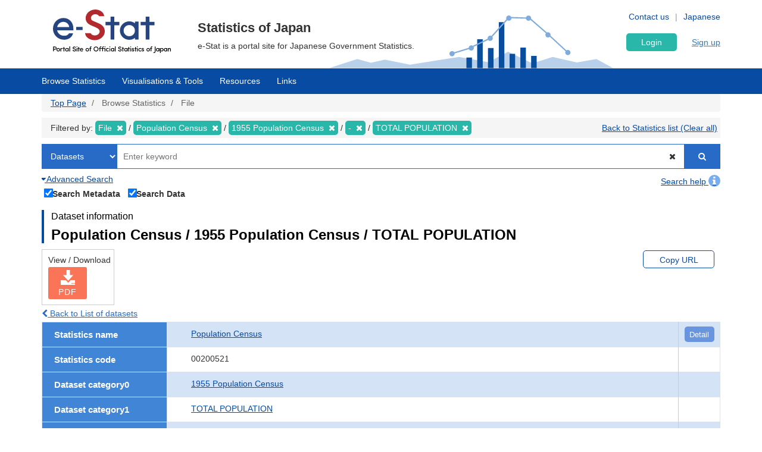

--- FILE ---
content_type: text/html; charset=UTF-8
request_url: https://www.e-stat.go.jp/en/stat-search/files?page=1&layout=datalist&cycle=0&toukei=00200521&tstat=000001036868&tclass1=000001037338&tclass2val=0&stat_infid=000007914630
body_size: 17839
content:
<!DOCTYPE html>
<html  lang="en" dir="ltr" prefix="content: http://purl.org/rss/1.0/modules/content/  dc: http://purl.org/dc/terms/  foaf: http://xmlns.com/foaf/0.1/  og: http://ogp.me/ns#  rdfs: http://www.w3.org/2000/01/rdf-schema#  schema: http://schema.org/  sioc: http://rdfs.org/sioc/ns#  sioct: http://rdfs.org/sioc/types#  skos: http://www.w3.org/2004/02/skos/core#  xsd: http://www.w3.org/2001/XMLSchema# ">
  <head>
    <meta charset="utf-8" />
<script>var _paq = _paq || [];(function(){var u=(("https:" == document.location.protocol) ? "https://www.e-stat.go.jp/matomo/" : "http://www.e-stat.go.jp/matomo/");_paq.push(["setSiteId", "2"]);_paq.push(["setTrackerUrl", u+"matomo.php"]);_paq.push(["setDoNotTrack", 1]);_paq.push(["setCookieDomain", ".www.e-stat.go.jp"]);if (!window.matomo_search_results_active) {_paq.push(["trackPageView"]);}_paq.push(["setIgnoreClasses", ["no-tracking","colorbox"]]);_paq.push(["enableLinkTracking"]);var d=document,g=d.createElement("script"),s=d.getElementsByTagName("script")[0];g.type="text/javascript";g.defer=true;g.async=true;g.src=u+"matomo.js";s.parentNode.insertBefore(g,s);})();</script>
<meta name="description" content="政府統計の総合窓口（e-Stat）は各府省等が公表する統計データを一つにまとめ、統計データを検索したり、地図上に表示できるなど、統計を利用する上で、たくさんの便利な機能を備えた政府統計のポータルサイトです。" />
<link rel="icon" href="/themes/custom/estat/favicon.ico" />
<link rel="icon" sizes="16x16" href="/themes/custom/estat/images/icon-SMALL.png" />
<link rel="icon" sizes="32x32" href="/themes/custom/estat/images/icon-MEDIUM.png" />
<link rel="icon" sizes="96x96" href="/themes/custom/estat/images/icon-LARGE.png" />
<link rel="icon" sizes="192x192" href="/themes/custom/estat/images/icon-EXLARGE.png" />
<link rel="apple-touch-icon" sizes="152x152" href="/themes/custom/estat/images/apple-touch-icon-ipad.png" />
<link rel="apple-touch-icon" sizes="180x180" href="/themes/custom/estat/images/apple-touch-icon-iphone.png" />
<meta property="og:determiner" content="e-Stat is a portal site for Japanese Government Statistics." />
<meta property="og:site_name" content="Portal Site of Official Statistics of Japan" />
<meta property="og:type" content="website" />
<meta property="og:title" content="Population Census 1955 Population Census TOTAL POPULATION Appendix-2. Particulars about Changes of Names and Boundaries of Shi, Ku, Machi and Mura: October 2, 1950 to October 1, 1955 01:Hokkaido - 12:Chiba-ken | File | Browse Statistics | Portal Site of Official Statistics of Japan" />
<meta property="og:image" content="https://www.e-stat.go.jp/themes/custom/estat/images/estat-ogp-for-fb.jpg" />
<meta property="og:image:url" content="https://www.e-stat.go.jp/themes/custom/estat/images/estat-ogp-for-fb.jpg" />
<meta property="fb:app_id" content="2208803312680129" />
<meta name="twitter:card" content="summary" />
<meta name="twitter:title" content="Population Census 1955 Population Census TOTAL POPULATION Appendix-2. Particulars about Changes of Names and Boundaries of Shi, Ku, Machi and Mura: October 2, 1950 to October 1, 1955 01:Hokkaido - 12:Chiba-ken | File | Browse Statistics | Portal Site of Official Statistics of Japan" />
<meta name="twitter:image:alt" content="e-Stat" />
<meta name="twitter:image" content="https://www.e-stat.go.jp/themes/custom/estat/images/estat-ogp-for-twitter.jpg" />
<meta name="msapplication-config" content="/browserconfig.xml" />
<meta name="Generator" content="Drupal 10 (https://www.drupal.org)" />
<meta name="MobileOptimized" content="width" />
<meta name="HandheldFriendly" content="true" />
<meta name="viewport" content="width=device-width, initial-scale=1.0" />
<meta name="title" content="調査一覧" />
<meta name="keywords" content="調査一覧、ファイルから探す" />
<meta property="og:description" content="e-Stat is a portal site for Japanese Government Statistics." />
<meta name="twitter:description" content="e-Stat is a portal site for Japanese Government Statistics." />

    <title>Population Census 1955 Population Census TOTAL POPULATION Appendix-2. Particulars about Changes of Names and Boundaries of Shi, Ku, Machi and Mura: October 2, 1950 to October 1, 1955 01:Hokkaido - 12:Chiba-ken | File | Browse Statistics | 政府統計の総合窓口</title>
    <link rel="stylesheet" media="all" href="/core/modules/system/css/components/align.module.css?t7q0ap" />
<link rel="stylesheet" media="all" href="/core/modules/system/css/components/fieldgroup.module.css?t7q0ap" />
<link rel="stylesheet" media="all" href="/core/modules/system/css/components/container-inline.module.css?t7q0ap" />
<link rel="stylesheet" media="all" href="/core/modules/system/css/components/clearfix.module.css?t7q0ap" />
<link rel="stylesheet" media="all" href="/core/modules/system/css/components/details.module.css?t7q0ap" />
<link rel="stylesheet" media="all" href="/core/modules/system/css/components/hidden.module.css?t7q0ap" />
<link rel="stylesheet" media="all" href="/core/modules/system/css/components/item-list.module.css?t7q0ap" />
<link rel="stylesheet" media="all" href="/core/modules/system/css/components/js.module.css?t7q0ap" />
<link rel="stylesheet" media="all" href="/core/modules/system/css/components/nowrap.module.css?t7q0ap" />
<link rel="stylesheet" media="all" href="/core/modules/system/css/components/position-container.module.css?t7q0ap" />
<link rel="stylesheet" media="all" href="/core/modules/system/css/components/reset-appearance.module.css?t7q0ap" />
<link rel="stylesheet" media="all" href="/core/modules/system/css/components/resize.module.css?t7q0ap" />
<link rel="stylesheet" media="all" href="/core/modules/system/css/components/system-status-counter.css?t7q0ap" />
<link rel="stylesheet" media="all" href="/core/modules/system/css/components/system-status-report-counters.css?t7q0ap" />
<link rel="stylesheet" media="all" href="/core/modules/system/css/components/system-status-report-general-info.css?t7q0ap" />
<link rel="stylesheet" media="all" href="/core/modules/system/css/components/tablesort.module.css?t7q0ap" />
<link rel="stylesheet" media="all" href="/themes/custom/estat/bootstrap/css/bootstrap.min.css?t7q0ap" />
<link rel="stylesheet" media="all" href="/themes/custom/estat/css/3.3.7/overrides.min.css?t7q0ap" />
<link rel="stylesheet" media="all" href="/themes/custom/estat/css/custom_style.css?t7q0ap" />

    <script src="/core/assets/vendor/jquery/jquery.min.js?v=3.7.1"></script>
<script src="/core/assets/vendor/once/once.min.js?v=1.0.1"></script>
<script src="/themes/custom/estat/js/jquery.matchHeight-min.js?v=0.7.2"></script>
<script src="/themes/custom/estat/js/slick.min.js?v=1.6.0"></script>
<script src="/themes/custom/estat/bootstrap/js/bootstrap.min.js?t7q0ap"></script>

  </head>
  <body class="path-stat-search has-glyphicons">
    <a href="#main-content" class="visually-hidden focusable skip-link">
      Skip to main content
    </a>
    
      <div class="dialog-off-canvas-main-canvas" data-off-canvas-main-canvas>
    <div class="js-nav-outer">
          <div class="js-nav-container nav-container">
        <header class="header">
      <div class="container">
                                  <div class="region region-header1">
    <section id="block-hetsutarokoestat" class="block block-block-content block-block-contentf4b5ee5c-df69-4e4a-8ee8-09cd7cd59e8a clearfix">
  
    

      
            <div class="field field--name-body field--type-text-with-summary field--label-hidden field--item"><h1><a href="/en" tabindex="1"><img alt="e-Stat Portal Site of Official Statistics of Japan" src="/themes/custom/estat/images/lg-header-en.svg"></a></h1></div>
      
  </section>


  </div>

                                <div class="header_nav_outer">
                                          <div class="region region-header2">
    <section class="language-switcher-language-url block block-language block-language-blocklanguage-interface header_nav_languageswitch clearfix" id="block-languageswitcher" role="navigation">
  
    

      <ul class="links"><li hreflang="en" data-drupal-link-query="{&quot;cycle&quot;:&quot;0&quot;,&quot;layout&quot;:&quot;datalist&quot;,&quot;page&quot;:&quot;1&quot;,&quot;stat_infid&quot;:&quot;000007914630&quot;,&quot;tclass1&quot;:&quot;000001037338&quot;,&quot;tclass2val&quot;:&quot;0&quot;,&quot;toukei&quot;:&quot;00200521&quot;,&quot;tstat&quot;:&quot;000001036868&quot;}" data-drupal-link-system-path="stat-search/files" class="en is-active" aria-current="page"><a href="/en/stat-search/files?cycle=0&amp;layout=datalist&amp;page=1&amp;stat_infid=000007914630&amp;tclass1=000001037338&amp;tclass2val=0&amp;toukei=00200521&amp;tstat=000001036868" class="language-link is-active" hreflang="en" data-drupal-link-query="{&quot;cycle&quot;:&quot;0&quot;,&quot;layout&quot;:&quot;datalist&quot;,&quot;page&quot;:&quot;1&quot;,&quot;stat_infid&quot;:&quot;000007914630&quot;,&quot;tclass1&quot;:&quot;000001037338&quot;,&quot;tclass2val&quot;:&quot;0&quot;,&quot;toukei&quot;:&quot;00200521&quot;,&quot;tstat&quot;:&quot;000001036868&quot;}" data-drupal-link-system-path="stat-search/files" aria-current="page">English</a></li><li hreflang="ja" data-drupal-link-query="{&quot;cycle&quot;:&quot;0&quot;,&quot;layout&quot;:&quot;datalist&quot;,&quot;page&quot;:&quot;1&quot;,&quot;stat_infid&quot;:&quot;000007914630&quot;,&quot;tclass1&quot;:&quot;000001037338&quot;,&quot;tclass2val&quot;:&quot;0&quot;,&quot;toukei&quot;:&quot;00200521&quot;,&quot;tstat&quot;:&quot;000001036868&quot;}" data-drupal-link-system-path="stat-search/files" class="ja"><a href="/stat-search/files?cycle=0&amp;layout=datalist&amp;page=1&amp;stat_infid=000007914630&amp;tclass1=000001037338&amp;tclass2val=0&amp;toukei=00200521&amp;tstat=000001036868" class="language-link" hreflang="ja" data-drupal-link-query="{&quot;cycle&quot;:&quot;0&quot;,&quot;layout&quot;:&quot;datalist&quot;,&quot;page&quot;:&quot;1&quot;,&quot;stat_infid&quot;:&quot;000007914630&quot;,&quot;tclass1&quot;:&quot;000001037338&quot;,&quot;tclass2val&quot;:&quot;0&quot;,&quot;toukei&quot;:&quot;00200521&quot;,&quot;tstat&quot;:&quot;000001036868&quot;}" data-drupal-link-system-path="stat-search/files">Japanese</a></li></ul>
  </section>

<section id="block-hetsutayoushangnahikeshiyon" class="block block-block-content block-block-content629e3678-b163-406c-9fa2-ffcc11eb4a7d header_nav clearfix">
  
    

      
            <div class="field field--name-body field--type-text-with-summary field--label-hidden field--item"><ul class="header_nav_list">
	<li class="hidden-xs"><a href="/en/contact" tabindex="2">Contact us</a></li>
	<li class="hidden-xs"><a href="/en/help" tabindex="3">Help</a></li>
</ul></div>
      
  </section>


  </div>

                                        <div class="header_btn js-gnav-btn-menu">
            <div class="header_btn_icon"></div>
          </div>
        </div>

                                <div class="hidden-xs header_p">
            <div class="region region-header3">
    <section id="block-hetsutakohitekisuto" class="block block-block-content block-block-content976ec34d-85bc-4fa3-b241-846bc57f7dbd clearfix">
  
    

      
            <div class="field field--name-body field--type-text-with-summary field--label-hidden field--item"><p class="header_p-lead">Statistics of Japan</p>

<p class="header_p-small">e-Stat is a portal site for Japanese Government Statistics.</p>
</div>
      
  </section>


  </div>

        </div>
                              </div>
      <div id="gnav-userId-marginTop-smartPhone"
        class="gnav-userId-marginTop-smartPhone gnav-userId-marginTop-smartPhone-noneUser"><span
          class="gnav-userId-smartPhone" id="gnav-userId-smartPhone"></span></div>
    </header>
            <div class="gnav_outer js-gnav-outer">
            <div class="gnav_header js-gnav-header">
                <div class="gnav_header_btn js-gnav-btn-menu">
          <div class="gnav_header_btn_icon"></div>
        </div>
                                  <div class="region region-header4">
    <section id="block-rokuinxinguidengluhetsutayong" class="block block-login-regist-header block-ログイン・新規登録ヘッダー用 clearfix">
  
    

          <link href="/modules/custom/login_regist_header/src/css/login_regist_header.css?XXfqyzmEN9kP" rel="stylesheet" type="text/css">

<script>
window.addEventListener('DOMContentLoaded', function () {
if(document.getElementById("js-stat-preregister")) {
document.getElementById("js-stat-preregister").addEventListener("click", function() {
document.getElementById("js-stat-preregister").style.pointerEvents = "none";
});
}
});
</script>
<section>
<div class="stat-login_regist_header_field">
<a class="stat-login_btn" href="https://www.e-stat.go.jp/en/mypage/login">Login</a>
<a id="js-stat-preregister" href="https://www.e-stat.go.jp/en/mypage/user/preregister">Sign up</a>
</div>
</section>

  </section>


  </div>

                                      </div>
                  <div class="gnav js-gnav">
        <div class="container gnav_container">
                      <div class="region region-navigation-collapsible">
    <section id="block-kuroharumeniyuyong" class="block block-gnav-menu block-グローバルメニュー clearfix">
  
    

          <link href="/modules/custom/gnav_menu/src/css/reset.css?XXfqyzmEN9kP" rel="stylesheet" type="text/css">
    <link href="/modules/custom/gnav_menu/src/css/font-awesome.css?XXfqyzmEN9kP" rel="stylesheet" type="text/css">
    <link href="/modules/custom/gnav_menu/src/css/gnav.css?XXfqyzmEN9kP" rel="stylesheet" type="text/css">
    <link href="/modules/custom/gnav_menu/src/css/top.css?XXfqyzmEN9kP" rel="stylesheet" type="text/css">

<style>
.stat-gnav-inner {
    width: 100%;
    float: left;
}
.js-gnav-list3.stat-alphabet_list_gnav {
    flex-flow: row;
    height: 200px !important;
}
.stat-alphabet_list_gnav li {
    height: 32px;
}
ul.stat-alphabet_list > li {
    max-width: none;
    min-width: unset;
}
ul.stat-alphabet_list > li ul::after {
    content: "";
    display: block;
    clear: both;
}
ul.stat-alphabet_list > li ul li {
    float: left;
    width: 34px;
    height: 32px;
}
.js-alphabet_list_select-frame {
    max-width: 725px !important;
    width: 100%;
}
</style>
<script>
    var lang = 'en';
    var base = '/en';
    var gnav_js = '/modules/custom/gnav_menu/src/js/';
    var parent_js_dir = '/modules/custom/stat_common/js/';
    var site_search = 'Insite Search';
    var contact = 'Contact';
    var help = 'Help';
    var list_display = 'View all';
        window.addEventListener('DOMContentLoaded', function () {
      $ = jQuery;
    });
</script>
    <script src="/modules/custom/gnav_menu/src/js/gnav.js?XXfqyzmEN9kP" type="text/javascript"></script>
    <script src="/modules/custom/gnav_menu/src/js/nnav.js?XXfqyzmEN9kP" type="text/javascript"></script>
    <script src="/modules/custom/gnav_menu/src/js/top.js?XXfqyzmEN9kP" type="text/javascript"></script>


<div class="stat-gnav js-gnav">
<div class="stat-gnav-inner">
<ul class="stat-gnav-list js-gnav-list">
<li class="stat-gnav-list-item js-gnav-list-item"><span class="stat-gnav-title js-gnav-title" tabindex="6">Browse Statistics</span><ul class="stat-gnav-list1 js-gnav-list1">
<li class="stat-gnav-list1-item js-gnav-list1-item">
    <a class="stat-gnav-title js-gnav-title" href="/en/stat-search">All</a>
    <ul class="stat-gnav-list2 js-gnav-list2">
        <li class="stat-gnav-list2-item js-gnav-list2-item"><a class="stat-gnav-title js-gnav-title" href="/en/statistics-by-theme">Statistics by Theme</a><ul class="stat-gnav-list3 js-gnav-list3"><li class="stat-gnav-list3-item js-gnav-list3-item"><a class="stat-gnav-title js-gnav-title" href="/en/stat-search?bunya_l=02">Population and Households</a></li><li class="stat-gnav-list3-item js-gnav-list3-item"><a class="stat-gnav-title js-gnav-title" href="/en/stat-search?bunya_l=03">Labor and Wages</a></li><li class="stat-gnav-list3-item js-gnav-list3-item"><a class="stat-gnav-title js-gnav-title" href="/en/stat-search?bunya_l=04">Agriculture,Forestry and Fisheries</a></li><li class="stat-gnav-list3-item js-gnav-list3-item"><a class="stat-gnav-title js-gnav-title" href="/en/stat-search?bunya_l=05">Mining and Manufacturing</a></li><li class="stat-gnav-list3-item js-gnav-list3-item"><a class="stat-gnav-title js-gnav-title" href="/en/stat-search?bunya_l=06">Domestic Trade and Services</a></li><li class="stat-gnav-list3-item js-gnav-list3-item"><a class="stat-gnav-title js-gnav-title" href="/en/stat-search?bunya_l=07">Business,Household,Economy</a></li><li class="stat-gnav-list3-item js-gnav-list3-item"><a class="stat-gnav-title js-gnav-title" href="/en/stat-search?bunya_l=08">Housing,Estate and Construction</a></li><li class="stat-gnav-list3-item js-gnav-list3-item"><a class="stat-gnav-title js-gnav-title" href="/en/stat-search?bunya_l=09">Energy and Water</a></li><li class="stat-gnav-list3-item js-gnav-list3-item"><a class="stat-gnav-title js-gnav-title" href="/en/stat-search?bunya_l=10">Transport and Sightseeing</a></li><li class="stat-gnav-list3-item js-gnav-list3-item"><a class="stat-gnav-title js-gnav-title" href="/en/stat-search?bunya_l=11">Information and Communication,Science and Technology</a></li><li class="stat-gnav-list3-item js-gnav-list3-item"><a class="stat-gnav-title js-gnav-title" href="/en/stat-search?bunya_l=12">Education,Culture,Sports and Life</a></li><li class="stat-gnav-list3-item js-gnav-list3-item"><a class="stat-gnav-title js-gnav-title" href="/en/stat-search?bunya_l=13">Administration and Public Finance</a></li><li class="stat-gnav-list3-item js-gnav-list3-item"><a class="stat-gnav-title js-gnav-title" href="/en/stat-search?bunya_l=14">Justice,Security and Environment</a></li><li class="stat-gnav-list3-item js-gnav-list3-item"><a class="stat-gnav-title js-gnav-title" href="/en/stat-search?bunya_l=15">Social Security and Sanitation</a></li><li class="stat-gnav-list3-item js-gnav-list3-item"><a class="stat-gnav-title js-gnav-title" href="/en/stat-search?bunya_l=16">International</a></li><li class="stat-gnav-list3-item js-gnav-list3-item"><a class="stat-gnav-title js-gnav-title" href="/en/stat-search?bunya_l=99">Others</a></li></ul></li>
        <li class="stat-gnav-list2-item js-gnav-list2-item">
    <a class="stat-gnav-title js-gnav-title" href="/en/statistics-by-organization">Statistics by Organization</a>
        <ul class="stat-gnav-list3 js-gnav-list3"><li class="stat-gnav-list3-item js-gnav-list3-item"><a class="stat-gnav-title js-gnav-title" href="/en/stat-search?kikan=00100">Cabinet Office </a></li><li class="stat-gnav-list3-item js-gnav-list3-item"><a class="stat-gnav-title js-gnav-title" href="/en/stat-search?kikan=00130">National Public Safety Commision and  National Police Agency</a></li><li class="stat-gnav-list3-item js-gnav-list3-item"><a class="stat-gnav-title js-gnav-title" href="/en/stat-search?kikan=00200">Ministry of Internal Affairs and Communications</a></li><li class="stat-gnav-list3-item js-gnav-list3-item"><a class="stat-gnav-title js-gnav-title" href="/en/stat-search?kikan=00350">Ministry of Finance of Japan</a></li><li class="stat-gnav-list3-item js-gnav-list3-item"><a class="stat-gnav-title js-gnav-title" href="/en/stat-search?kikan=00400">Ministry of Education Culture Sports Science and Technology</a></li><li class="stat-gnav-list3-item js-gnav-list3-item"><a class="stat-gnav-title js-gnav-title" href="/en/stat-search?kikan=00450">Ministry of Health  Labour and Welfare</a></li><li class="stat-gnav-list3-item js-gnav-list3-item"><a class="stat-gnav-title js-gnav-title" href="/en/stat-search?kikan=00500">Ministry of Agriculture Forestry and Fisheries</a></li><li class="stat-gnav-list3-item js-gnav-list3-item"><a class="stat-gnav-title js-gnav-title" href="/en/stat-search?kikan=00550">Ministry of Economy Trade and Industry</a></li><li class="stat-gnav-list3-item js-gnav-list3-item"><a class="stat-gnav-title js-gnav-title" href="/en/stat-search?kikan=00551">Agency of Natural Resources and Energy</a></li><li class="stat-gnav-list3-item js-gnav-list3-item"><a class="stat-gnav-title js-gnav-title" href="/en/stat-search?kikan=00600">&quot;Ministry of Land, Infrastructure, Transport and Tourism&quot;</a></li></ul></li>
        <li class="stat-gnav-list2-item js-gnav-list2-item"> <a class="stat-gnav-title js-gnav-title" href="/en/stat-search?toukei_kind=6">Fundamental statistics</a></li>

        
            <li class="stat-gnav-list2-item js-gnav-list2-item">
        <span class="stat-gnav-title js-gnav-title">Statistics A-Z</span>
        <ul class="stat-gnav-list3 js-gnav-list3 stat-alphabet_list_gnav">
                                                                                                    <li>
                                <a class="js-gnav-title" href="/en/stat-search?alpha=1">A</a>
                            </li>
                                                                                                                                    <li>
                                <a class="js-gnav-title" href="/en/stat-search?alpha=2">B</a>
                            </li>
                                                                                                                                    <li>
                                <a class="js-gnav-title" href="/en/stat-search?alpha=3">C</a>
                            </li>
                                                                                                                                    <li class="disabled">D</li>
                                                                                                                                    <li>
                                <a class="js-gnav-title" href="/en/stat-search?alpha=5">E</a>
                            </li>
                                                                                                                                    <li>
                                <a class="js-gnav-title" href="/en/stat-search?alpha=6">F</a>
                            </li>
                                                                                                                                    <li class="disabled">G</li>
                                                                                                                                    <li>
                                <a class="js-gnav-title" href="/en/stat-search?alpha=8">H</a>
                            </li>
                                                                                                                                    <li>
                                <a class="js-gnav-title" href="/en/stat-search?alpha=9">I</a>
                            </li>
                                                                                                                                    <li class="disabled">J</li>
                                                                                                                                    <li class="disabled">K</li>
                                                                                                                                    <li>
                                <a class="js-gnav-title" href="/en/stat-search?alpha=12">L</a>
                            </li>
                                                                                                                                    <li>
                                <a class="js-gnav-title" href="/en/stat-search?alpha=13">M</a>
                            </li>
                                                                                                                                    <li>
                                <a class="js-gnav-title" href="/en/stat-search?alpha=14">N</a>
                            </li>
                                                                                                                                    <li>
                                <a class="js-gnav-title" href="/en/stat-search?alpha=15">O</a>
                            </li>
                                                                                                                                    <li>
                                <a class="js-gnav-title" href="/en/stat-search?alpha=16">P</a>
                            </li>
                                                                                                                                    <li>
                                <a class="js-gnav-title" href="/en/stat-search?alpha=17">Q</a>
                            </li>
                                                                                                                                    <li>
                                <a class="js-gnav-title" href="/en/stat-search?alpha=18">R</a>
                            </li>
                                                                                                                                    <li>
                                <a class="js-gnav-title" href="/en/stat-search?alpha=19">S</a>
                            </li>
                                                                                                                                    <li>
                                <a class="js-gnav-title" href="/en/stat-search?alpha=20">T</a>
                            </li>
                                                                                                                                    <li>
                                <a class="js-gnav-title" href="/en/stat-search?alpha=21">U</a>
                            </li>
                                                                                                                                    <li>
                                <a class="js-gnav-title" href="/en/stat-search?alpha=22">V</a>
                            </li>
                                                                                                                                    <li class="disabled">W</li>
                                                                                                                                    <li class="disabled">X</li>
                                                                                                                                    <li class="disabled">Y</li>
                                                                                                                                    <li class="disabled">Z</li>
                                                                                </ul>
    </li>
    
        <li class="stat-gnav-list2-item js-gnav-list2-item"><a class="stat-gnav-title js-gnav-title" href="/en/stat-search">All</a></li>
    </ul>
</li>

<li class="stat-gnav-list1-item js-gnav-list1-item">
<a class="stat-gnav-title js-gnav-title" href="/en/stat-search/database">Database</a>
<ul class="stat-gnav-list2 js-gnav-list2">
<li class="stat-gnav-list2-item js-gnav-list2-item"><a class="stat-gnav-title js-gnav-title" href="/en/statistics-by-theme-db">Statistics by Theme</a><ul class="stat-gnav-list3 js-gnav-list3"><li class="stat-gnav-list3-item js-gnav-list3-item"><a class="stat-gnav-title js-gnav-title" href="/en/stat-search/database?bunya_l=02">Population and Households</a></li><li class="stat-gnav-list3-item js-gnav-list3-item"><a class="stat-gnav-title js-gnav-title" href="/en/stat-search/database?bunya_l=03">Labor and Wages</a></li><li class="stat-gnav-list3-item js-gnav-list3-item"><a class="stat-gnav-title js-gnav-title" href="/en/stat-search/database?bunya_l=05">Mining and Manufacturing</a></li><li class="stat-gnav-list3-item js-gnav-list3-item"><a class="stat-gnav-title js-gnav-title" href="/en/stat-search/database?bunya_l=06">Domestic Trade and Services</a></li><li class="stat-gnav-list3-item js-gnav-list3-item"><a class="stat-gnav-title js-gnav-title" href="/en/stat-search/database?bunya_l=07">Business,Household,Economy</a></li><li class="stat-gnav-list3-item js-gnav-list3-item"><a class="stat-gnav-title js-gnav-title" href="/en/stat-search/database?bunya_l=08">Housing,Estate and Construction</a></li><li class="stat-gnav-list3-item js-gnav-list3-item"><a class="stat-gnav-title js-gnav-title" href="/en/stat-search/database?bunya_l=11">Information and Communication,Science and Technology</a></li><li class="stat-gnav-list3-item js-gnav-list3-item"><a class="stat-gnav-title js-gnav-title" href="/en/stat-search/database?bunya_l=12">Education,Culture,Sports and Life</a></li><li class="stat-gnav-list3-item js-gnav-list3-item"><a class="stat-gnav-title js-gnav-title" href="/en/stat-search/database?bunya_l=16">International</a></li><li class="stat-gnav-list3-item js-gnav-list3-item"><a class="stat-gnav-title js-gnav-title" href="/en/stat-search/database?bunya_l=99">Others</a></li></ul></li>
<li class="stat-gnav-list2-item js-gnav-list2-item"><a class="stat-gnav-title js-gnav-title" href="/en/statistics-by-organization-db">Statistics by Organization</a><ul class="stat-gnav-list3 js-gnav-list3"><li class="stat-gnav-list3-item js-gnav-list3-item"><a class="stat-gnav-title js-gnav-title" href="/en/stat-search/database?kikan=00100">Cabinet Office </a></li><li class="stat-gnav-list3-item js-gnav-list3-item"><a class="stat-gnav-title js-gnav-title" href="/en/stat-search/database?kikan=00200">Ministry of Internal Affairs and Communications</a></li><li class="stat-gnav-list3-item js-gnav-list3-item"><a class="stat-gnav-title js-gnav-title" href="/en/stat-search/database?kikan=00350">Ministry of Finance of Japan</a></li><li class="stat-gnav-list3-item js-gnav-list3-item"><a class="stat-gnav-title js-gnav-title" href="/en/stat-search/database?kikan=00400">Ministry of Education Culture Sports Science and Technology</a></li><li class="stat-gnav-list3-item js-gnav-list3-item"><a class="stat-gnav-title js-gnav-title" href="/en/stat-search/database?kikan=00450">Ministry of Health  Labour and Welfare</a></li><li class="stat-gnav-list3-item js-gnav-list3-item"><a class="stat-gnav-title js-gnav-title" href="/en/stat-search/database?kikan=00550">Ministry of Economy Trade and Industry</a></li><li class="stat-gnav-list3-item js-gnav-list3-item"><a class="stat-gnav-title js-gnav-title" href="/en/stat-search/database?kikan=00551">Agency of Natural Resources and Energy</a></li><li class="stat-gnav-list3-item js-gnav-list3-item"><a class="stat-gnav-title js-gnav-title" href="/en/stat-search/database?kikan=00600">&quot;Ministry of Land, Infrastructure, Transport and Tourism&quot;</a></li></ul></li>
<li class="stat-gnav-list2-item js-gnav-list2-item"><a class="stat-gnav-title js-gnav-title" href="/en/stat-search/database?toukei_kind=6">Fundamental statistics</a></li>


<li class="stat-gnav-list2-item js-gnav-list2-item">
<span class="stat-gnav-title js-gnav-title">Statistics A-Z</span>

<ul class="stat-gnav-list3 js-gnav-list3 stat-alphabet_list_gnav">
                                                            <li>
                        <a class="js-gnav-title" href="/en/stat-search/database?alpha=1">A</a>
                    </li>
                                                                                    <li class="disabled">B</li>
                                                                                    <li>
                        <a class="js-gnav-title" href="/en/stat-search/database?alpha=3">C</a>
                    </li>
                                                                                    <li class="disabled">D</li>
                                                                                    <li>
                        <a class="js-gnav-title" href="/en/stat-search/database?alpha=5">E</a>
                    </li>
                                                                                    <li class="disabled">F</li>
                                                                                    <li class="disabled">G</li>
                                                                                    <li>
                        <a class="js-gnav-title" href="/en/stat-search/database?alpha=8">H</a>
                    </li>
                                                                                    <li>
                        <a class="js-gnav-title" href="/en/stat-search/database?alpha=9">I</a>
                    </li>
                                                                                    <li class="disabled">J</li>
                                                                                    <li class="disabled">K</li>
                                                                                    <li>
                        <a class="js-gnav-title" href="/en/stat-search/database?alpha=12">L</a>
                    </li>
                                                                                    <li>
                        <a class="js-gnav-title" href="/en/stat-search/database?alpha=13">M</a>
                    </li>
                                                                                    <li>
                        <a class="js-gnav-title" href="/en/stat-search/database?alpha=14">N</a>
                    </li>
                                                                                    <li>
                        <a class="js-gnav-title" href="/en/stat-search/database?alpha=15">O</a>
                    </li>
                                                                                    <li>
                        <a class="js-gnav-title" href="/en/stat-search/database?alpha=16">P</a>
                    </li>
                                                                                    <li class="disabled">Q</li>
                                                                                    <li>
                        <a class="js-gnav-title" href="/en/stat-search/database?alpha=18">R</a>
                    </li>
                                                                                    <li>
                        <a class="js-gnav-title" href="/en/stat-search/database?alpha=19">S</a>
                    </li>
                                                                                    <li>
                        <a class="js-gnav-title" href="/en/stat-search/database?alpha=20">T</a>
                    </li>
                                                                                    <li class="disabled">U</li>
                                                                                    <li>
                        <a class="js-gnav-title" href="/en/stat-search/database?alpha=22">V</a>
                    </li>
                                                                                    <li class="disabled">W</li>
                                                                                    <li class="disabled">X</li>
                                                                                    <li class="disabled">Y</li>
                                                                                    <li class="disabled">Z</li>
                                        </ul>

<li class="stat-gnav-list2-item js-gnav-list2-item"><a class="stat-gnav-title js-gnav-title" href="/en/stat-search/database">All</a></li></ul></li>
<li class="stat-gnav-list1-item js-gnav-list1-item">
<a class="stat-gnav-title js-gnav-title" href="/en/stat-search/files">File</a>
<ul class="stat-gnav-list2 js-gnav-list2">
<li class="stat-gnav-list2-item js-gnav-list2-item"><a class="stat-gnav-title js-gnav-title" href="/en/statistics-by-theme-file">Statistics by Theme</a><ul class="stat-gnav-list3 js-gnav-list3"><li class="stat-gnav-list3-item js-gnav-list3-item"><a class="stat-gnav-title js-gnav-title" href="/en/stat-search/files?bunya_l=02">Population and Households</a></li><li class="stat-gnav-list3-item js-gnav-list3-item"><a class="stat-gnav-title js-gnav-title" href="/en/stat-search/files?bunya_l=03">Labor and Wages</a></li><li class="stat-gnav-list3-item js-gnav-list3-item"><a class="stat-gnav-title js-gnav-title" href="/en/stat-search/files?bunya_l=04">Agriculture,Forestry and Fisheries</a></li><li class="stat-gnav-list3-item js-gnav-list3-item"><a class="stat-gnav-title js-gnav-title" href="/en/stat-search/files?bunya_l=06">Domestic Trade and Services</a></li><li class="stat-gnav-list3-item js-gnav-list3-item"><a class="stat-gnav-title js-gnav-title" href="/en/stat-search/files?bunya_l=07">Business,Household,Economy</a></li><li class="stat-gnav-list3-item js-gnav-list3-item"><a class="stat-gnav-title js-gnav-title" href="/en/stat-search/files?bunya_l=08">Housing,Estate and Construction</a></li><li class="stat-gnav-list3-item js-gnav-list3-item"><a class="stat-gnav-title js-gnav-title" href="/en/stat-search/files?bunya_l=09">Energy and Water</a></li><li class="stat-gnav-list3-item js-gnav-list3-item"><a class="stat-gnav-title js-gnav-title" href="/en/stat-search/files?bunya_l=10">Transport and Sightseeing</a></li><li class="stat-gnav-list3-item js-gnav-list3-item"><a class="stat-gnav-title js-gnav-title" href="/en/stat-search/files?bunya_l=11">Information and Communication,Science and Technology</a></li><li class="stat-gnav-list3-item js-gnav-list3-item"><a class="stat-gnav-title js-gnav-title" href="/en/stat-search/files?bunya_l=12">Education,Culture,Sports and Life</a></li><li class="stat-gnav-list3-item js-gnav-list3-item"><a class="stat-gnav-title js-gnav-title" href="/en/stat-search/files?bunya_l=13">Administration and Public Finance</a></li><li class="stat-gnav-list3-item js-gnav-list3-item"><a class="stat-gnav-title js-gnav-title" href="/en/stat-search/files?bunya_l=14">Justice,Security and Environment</a></li><li class="stat-gnav-list3-item js-gnav-list3-item"><a class="stat-gnav-title js-gnav-title" href="/en/stat-search/files?bunya_l=15">Social Security and Sanitation</a></li><li class="stat-gnav-list3-item js-gnav-list3-item"><a class="stat-gnav-title js-gnav-title" href="/en/stat-search/files?bunya_l=16">International</a></li><li class="stat-gnav-list3-item js-gnav-list3-item"><a class="stat-gnav-title js-gnav-title" href="/en/stat-search/files?bunya_l=99">Others</a></li></ul></li>
<li class="stat-gnav-list2-item js-gnav-list2-item">
<a class="stat-gnav-title js-gnav-title" href="/en/statistics-by-organization-file">Statistics by Organization</a>
<ul class="stat-gnav-list3 js-gnav-list3"><li class="stat-gnav-list3-item js-gnav-list3-item"><a class="stat-gnav-title js-gnav-title" href="/en/stat-search/files?kikan=00100">Cabinet Office </a></li><li class="stat-gnav-list3-item js-gnav-list3-item"><a class="stat-gnav-title js-gnav-title" href="/en/stat-search/files?kikan=00130">National Public Safety Commision and  National Police Agency</a></li><li class="stat-gnav-list3-item js-gnav-list3-item"><a class="stat-gnav-title js-gnav-title" href="/en/stat-search/files?kikan=00200">Ministry of Internal Affairs and Communications</a></li><li class="stat-gnav-list3-item js-gnav-list3-item"><a class="stat-gnav-title js-gnav-title" href="/en/stat-search/files?kikan=00350">Ministry of Finance of Japan</a></li><li class="stat-gnav-list3-item js-gnav-list3-item"><a class="stat-gnav-title js-gnav-title" href="/en/stat-search/files?kikan=00400">Ministry of Education Culture Sports Science and Technology</a></li><li class="stat-gnav-list3-item js-gnav-list3-item"><a class="stat-gnav-title js-gnav-title" href="/en/stat-search/files?kikan=00450">Ministry of Health  Labour and Welfare</a></li><li class="stat-gnav-list3-item js-gnav-list3-item"><a class="stat-gnav-title js-gnav-title" href="/en/stat-search/files?kikan=00500">Ministry of Agriculture Forestry and Fisheries</a></li><li class="stat-gnav-list3-item js-gnav-list3-item"><a class="stat-gnav-title js-gnav-title" href="/en/stat-search/files?kikan=00550">Ministry of Economy Trade and Industry</a></li><li class="stat-gnav-list3-item js-gnav-list3-item"><a class="stat-gnav-title js-gnav-title" href="/en/stat-search/files?kikan=00600">&quot;Ministry of Land, Infrastructure, Transport and Tourism&quot;</a></li></ul></li>
<li class="stat-gnav-list2-item js-gnav-list2-item"> <a class="stat-gnav-title js-gnav-title" href="/en/stat-search/files?toukei_kind=6">Fundamental statistics</a></li>



<li class="stat-gnav-list2-item js-gnav-list2-item">
    <span class="stat-gnav-title js-gnav-title">Statistics A-Z</span>
    <ul class="stat-gnav-list3 js-gnav-list3 stat-alphabet_list_gnav">
                                                                                <li>
                            <a class="js-gnav-title" href="/en/stat-search/files?alpha=1">A</a>
                        </li>
                                                                                                            <li>
                            <a class="js-gnav-title" href="/en/stat-search/files?alpha=2">B</a>
                        </li>
                                                                                                            <li>
                            <a class="js-gnav-title" href="/en/stat-search/files?alpha=3">C</a>
                        </li>
                                                                                                            <li class="disabled">D</li>
                                                                                                            <li>
                            <a class="js-gnav-title" href="/en/stat-search/files?alpha=5">E</a>
                        </li>
                                                                                                            <li>
                            <a class="js-gnav-title" href="/en/stat-search/files?alpha=6">F</a>
                        </li>
                                                                                                            <li class="disabled">G</li>
                                                                                                            <li>
                            <a class="js-gnav-title" href="/en/stat-search/files?alpha=8">H</a>
                        </li>
                                                                                                            <li>
                            <a class="js-gnav-title" href="/en/stat-search/files?alpha=9">I</a>
                        </li>
                                                                                                            <li class="disabled">J</li>
                                                                                                            <li class="disabled">K</li>
                                                                                                            <li>
                            <a class="js-gnav-title" href="/en/stat-search/files?alpha=12">L</a>
                        </li>
                                                                                                            <li>
                            <a class="js-gnav-title" href="/en/stat-search/files?alpha=13">M</a>
                        </li>
                                                                                                            <li>
                            <a class="js-gnav-title" href="/en/stat-search/files?alpha=14">N</a>
                        </li>
                                                                                                            <li>
                            <a class="js-gnav-title" href="/en/stat-search/files?alpha=15">O</a>
                        </li>
                                                                                                            <li>
                            <a class="js-gnav-title" href="/en/stat-search/files?alpha=16">P</a>
                        </li>
                                                                                                            <li>
                            <a class="js-gnav-title" href="/en/stat-search/files?alpha=17">Q</a>
                        </li>
                                                                                                            <li>
                            <a class="js-gnav-title" href="/en/stat-search/files?alpha=18">R</a>
                        </li>
                                                                                                            <li>
                            <a class="js-gnav-title" href="/en/stat-search/files?alpha=19">S</a>
                        </li>
                                                                                                            <li>
                            <a class="js-gnav-title" href="/en/stat-search/files?alpha=20">T</a>
                        </li>
                                                                                                            <li>
                            <a class="js-gnav-title" href="/en/stat-search/files?alpha=21">U</a>
                        </li>
                                                                                                            <li>
                            <a class="js-gnav-title" href="/en/stat-search/files?alpha=22">V</a>
                        </li>
                                                                                                            <li class="disabled">W</li>
                                                                                                            <li class="disabled">X</li>
                                                                                                            <li class="disabled">Y</li>
                                                                                                            <li class="disabled">Z</li>
                                                            </ul>
</li>

<li class="stat-gnav-list2-item js-gnav-list2-item"><a class="stat-gnav-title js-gnav-title" href="/en/stat-search/files">All</a></li>
</ul></li>


<li class="stat-gnav-list1-item js-gnav-list1-item"><a class="stat-gnav-title js-gnav-title" href="/en/statistics-by-theme">Statistics by Theme</a>
<ul class="stat-gnav-list2 js-gnav-list2 js-special"><li class="stat-gnav-list2-item js-gnav-list2-item"><a class="stat-gnav-title js-gnav-title" href="/en/stat-search?bunya_l=02">Population and Households</a></li><li class="stat-gnav-list2-item js-gnav-list2-item"><a class="stat-gnav-title js-gnav-title" href="/en/stat-search?bunya_l=03">Labor and Wages</a></li><li class="stat-gnav-list2-item js-gnav-list2-item"><a class="stat-gnav-title js-gnav-title" href="/en/stat-search?bunya_l=04">Agriculture,Forestry and Fisheries</a></li><li class="stat-gnav-list2-item js-gnav-list2-item"><a class="stat-gnav-title js-gnav-title" href="/en/stat-search?bunya_l=05">Mining and Manufacturing</a></li><li class="stat-gnav-list2-item js-gnav-list2-item"><a class="stat-gnav-title js-gnav-title" href="/en/stat-search?bunya_l=06">Domestic Trade and Services</a></li><li class="stat-gnav-list2-item js-gnav-list2-item"><a class="stat-gnav-title js-gnav-title" href="/en/stat-search?bunya_l=07">Business,Household,Economy</a></li><li class="stat-gnav-list2-item js-gnav-list2-item"><a class="stat-gnav-title js-gnav-title" href="/en/stat-search?bunya_l=08">Housing,Estate and Construction</a></li><li class="stat-gnav-list2-item js-gnav-list2-item"><a class="stat-gnav-title js-gnav-title" href="/en/stat-search?bunya_l=09">Energy and Water</a></li><li class="stat-gnav-list2-item js-gnav-list2-item"><a class="stat-gnav-title js-gnav-title" href="/en/stat-search?bunya_l=10">Transport and Sightseeing</a></li><li class="stat-gnav-list2-item js-gnav-list2-item"><a class="stat-gnav-title js-gnav-title" href="/en/stat-search?bunya_l=11">Information and Communication,Science and Technology</a></li><li class="stat-gnav-list2-item js-gnav-list2-item"><a class="stat-gnav-title js-gnav-title" href="/en/stat-search?bunya_l=12">Education,Culture,Sports and Life</a></li><li class="stat-gnav-list2-item js-gnav-list2-item"><a class="stat-gnav-title js-gnav-title" href="/en/stat-search?bunya_l=13">Administration and Public Finance</a></li><li class="stat-gnav-list2-item js-gnav-list2-item"><a class="stat-gnav-title js-gnav-title" href="/en/stat-search?bunya_l=14">Justice,Security and Environment</a></li><li class="stat-gnav-list2-item js-gnav-list2-item"><a class="stat-gnav-title js-gnav-title" href="/en/stat-search?bunya_l=15">Social Security and Sanitation</a></li><li class="stat-gnav-list2-item js-gnav-list2-item"><a class="stat-gnav-title js-gnav-title" href="/en/stat-search?bunya_l=16">International</a></li><li class="stat-gnav-list2-item js-gnav-list2-item"><a class="stat-gnav-title js-gnav-title" href="/en/stat-search?bunya_l=99">Others</a></li></ul></li>
<li class="stat-gnav-list1-item js-gnav-list1-item"><a class="stat-gnav-title js-gnav-title" href="/en/statistics-by-organization">Statistics by Organization</a>
<ul class="stat-gnav-list2 js-gnav-list2 stat-gnav-height js-special"><li class="stat-gnav-list2-item js-gnav-list2-item"><a class="stat-gnav-title js-gnav-title" href="/en/stat-search?kikan=00100">Cabinet Office </a></li><li class="stat-gnav-list2-item js-gnav-list2-item"><a class="stat-gnav-title js-gnav-title" href="/en/stat-search?kikan=00130">National Public Safety Commision and  National Police Agency</a></li><li class="stat-gnav-list2-item js-gnav-list2-item"><a class="stat-gnav-title js-gnav-title" href="/en/stat-search?kikan=00200">Ministry of Internal Affairs and Communications</a></li><li class="stat-gnav-list2-item js-gnav-list2-item"><a class="stat-gnav-title js-gnav-title" href="/en/stat-search?kikan=00350">Ministry of Finance of Japan</a></li><li class="stat-gnav-list2-item js-gnav-list2-item"><a class="stat-gnav-title js-gnav-title" href="/en/stat-search?kikan=00400">Ministry of Education Culture Sports Science and Technology</a></li><li class="stat-gnav-list2-item js-gnav-list2-item"><a class="stat-gnav-title js-gnav-title" href="/en/stat-search?kikan=00450">Ministry of Health  Labour and Welfare</a></li><li class="stat-gnav-list2-item js-gnav-list2-item"><a class="stat-gnav-title js-gnav-title" href="/en/stat-search?kikan=00500">Ministry of Agriculture Forestry and Fisheries</a></li><li class="stat-gnav-list2-item js-gnav-list2-item"><a class="stat-gnav-title js-gnav-title" href="/en/stat-search?kikan=00550">Ministry of Economy Trade and Industry</a></li><li class="stat-gnav-list2-item js-gnav-list2-item"><a class="stat-gnav-title js-gnav-title" href="/en/stat-search?kikan=00551">Agency of Natural Resources and Energy</a></li><li class="stat-gnav-list2-item js-gnav-list2-item"><a class="stat-gnav-title js-gnav-title" href="/en/stat-search?kikan=00600">&quot;Ministry of Land, Infrastructure, Transport and Tourism&quot;</a></li></ul></li>

<li class="stat-gnav-list1-item js-gnav-list1-item"><a class="stat-gnav-title js-gnav-title" href="/en/data/nsdp/">Economic and Financial Data for Japan (IMF DSBB)</a></li>



</ul></li>

<li class="stat-gnav-list-item js-gnav-list-item"><span class="stat-gnav-title js-gnav-title" tabindex="6">Visualisations & Tools</span>
<ul class="stat-gnav-list1 js-gnav-list1">
    <li class="stat-gnav-list1-item js-gnav-list1-item"><a class="stat-gnav-title js-gnav-title" href="https://dashboard.e-stat.go.jp/en/" target="_blank" rel="noopener">Graph(Statistics Dashboard)</a></li>
  <li class="stat-gnav-list1-item js-gnav-list1-item"><a class="stat-gnav-title js-gnav-title" href="https://dashboard.e-stat.go.jp/en/timeSeries" target="_blank" rel="noopener">Time Series Tables<br>(Statistics Dashboard)</a></li>

        <li class="stat-gnav-list1-item js-gnav-list1-item">
    <a class="stat-gnav-title js-gnav-title" href="/gis">GIS(Statistics GIS)</a>
  </li>
  

  <li class="stat-gnav-list1-item js-gnav-list1-item"><a class="stat-gnav-title js-gnav-title" href="/en/regional-statistics/ssdsview">Region</a></li>
</ul></li>

<li class="stat-gnav-list-item js-gnav-list-item"><span class="stat-gnav-title js-gnav-title" tabindex="6">Resources</span>
<ul class="stat-gnav-list1 js-gnav-list1">
      <li><a></a></li>
      <li class="stat-gnav-list1-item js-gnav-list1-item">
    <a class="stat-gnav-title js-gnav-title" href="/en/developer">Developers</a>
    <ul class="stat-gnav-list2 js-gnav-list2">
            <li class="stat-gnav-list2-item js-gnav-list2-item"><a class="stat-gnav-title js-gnav-title" href="/api/en" target="_blank" rel="noopener">API</a></li>
            <li class="stat-gnav-list2-item js-gnav-list2-item"><a class="stat-gnav-title js-gnav-title" href="https://data.e-stat.go.jp/lodw/en/" target="_blank" rel="noopener">LOD</a></li>
    </ul>
  </li>
</ul></li>


<li class="stat-gnav-list-item js-gnav-list-item"><span class="stat-gnav-title js-gnav-title" tabindex="6">Links</span>
<ul class="stat-gnav-list1 js-gnav-list1">
    <li class="stat-gnav-list1-item js-gnav-list1-item"><a class="stat-gnav-title js-gnav-title" href="/en/understand-statical-system-study-statics">Understand & Study Statistics</a></li>
    <li class="stat-gnav-list1-item js-gnav-list1-item"><a class="stat-gnav-title js-gnav-title" href="/en/relatives">Statistics Related Links</a></li></ul></li>
</ul>

</div>
</div>
<div class="stat-other_search_list_main js-other_search_list_main">
<aside class="stat-multiple_select js-other_search_list" style="display: none;">
    <div class="stat-multiple_select-layer">
        <div class="stat-multiple_select-frame js-other_search_list_frame" style="min-width: auto;">
            <div class="stat-other_main_title">
                <h3 class="other_search_title">Browse Statistics</h3>
                <div class="stat-multiple_select-header-close js-other_search_list_close" tabindex="12">
                    <i class="fa fa-times" aria-hidden="true"></i>
                </div>
            </div>
            
            <div class="stat-other_title">
                <div>Theme</div>
            </div>
            <ul class="stat-other_list">
                                    <li><a href="/en/stat-search?bunya_l=02" >Population and Households</a></li>
                                    <li><a href="/en/stat-search?bunya_l=03" >Labor and Wages</a></li>
                                    <li><a href="/en/stat-search?bunya_l=04" >Agriculture,Forestry and Fisheries</a></li>
                                    <li><a href="/en/stat-search?bunya_l=05" >Mining and Manufacturing</a></li>
                                    <li><a href="/en/stat-search?bunya_l=06" >Domestic Trade and Services</a></li>
                                    <li><a href="/en/stat-search?bunya_l=07" >Business,Household,Economy</a></li>
                                    <li><a href="/en/stat-search?bunya_l=08" >Housing,Estate and Construction</a></li>
                                    <li><a href="/en/stat-search?bunya_l=09" >Energy and Water</a></li>
                                    <li><a href="/en/stat-search?bunya_l=10" >Transport and Sightseeing</a></li>
                                    <li><a href="/en/stat-search?bunya_l=11" >Information and Communication,Science and Technology</a></li>
                                    <li><a href="/en/stat-search?bunya_l=12" >Education,Culture,Sports and Life</a></li>
                                    <li><a href="/en/stat-search?bunya_l=13" >Administration and Public Finance</a></li>
                                    <li><a href="/en/stat-search?bunya_l=14" >Justice,Security and Environment</a></li>
                                    <li><a href="/en/stat-search?bunya_l=15" >Social Security and Sanitation</a></li>
                                    <li><a href="/en/stat-search?bunya_l=16" >International</a></li>
                                    <li><a href="/en/stat-search?bunya_l=99" >Others</a></li>
                            </ul>
            
            <div class="stat-other_title">
                <div>Organization</div>
            </div>
            
            <ul class="stat-other_list">
                                    <li><a href="/en/stat-search?kikan=00100" >Cabinet Office </a></li>
                                    <li><a href="/en/stat-search?kikan=00130" >National Public Safety Commision and  National Police Agency</a></li>
                                    <li><a href="/en/stat-search?kikan=00200" >Ministry of Internal Affairs and Communications</a></li>
                                    <li><a href="/en/stat-search?kikan=00350" >Ministry of Finance of Japan</a></li>
                                    <li><a href="/en/stat-search?kikan=00400" >Ministry of Education Culture Sports Science and Technology</a></li>
                                    <li><a href="/en/stat-search?kikan=00450" >Ministry of Health  Labour and Welfare</a></li>
                                    <li><a href="/en/stat-search?kikan=00500" >Ministry of Agriculture Forestry and Fisheries</a></li>
                                    <li><a href="/en/stat-search?kikan=00550" >Ministry of Economy Trade and Industry</a></li>
                                    <li><a href="/en/stat-search?kikan=00551" >Agency of Natural Resources and Energy</a></li>
                                    <li><a href="/en/stat-search?kikan=00600" >&quot;Ministry of Land, Infrastructure, Transport and Tourism&quot;</a></li>
                            </ul>
            
            <div class="stat-other_title">
                <div>Data Type</div>
            </div>
            <ul class="stat-other_list">
                <li><a href="/en/stat-search" >All</a></li>
                <li><a href="/en/stat-search/database" >Database</a></li>
                <li><a href="/en/stat-search/files" >File</a></li>
            </ul>
            
            <div class="stat-other_title">
                <div>Statistics name(Statistics A-Z)</div>
            </div>
            
            <ul class="stat-alphabet_list">
                                <li>
                    <ul>
                                                                                                                        <li class="js-facet-list-item" data-key="" data-value="1">
                                                                                                                                                                                                            <a href="/en/stat-search?alpha=1">A</a>
                                    </li>
                                                                                                                                                                                    <li class="js-facet-list-item" data-key="alpha" data-value="2">
                                                                                                                                                                                                            <a href="/en/stat-search?alpha=2">B</a>
                                    </li>
                                                                                                                                                                                    <li class="js-facet-list-item" data-key="alpha" data-value="3">
                                                                                                                                                                                                            <a href="/en/stat-search?alpha=3">C</a>
                                    </li>
                                                                                                                                                                                    <li class="disabled">D</li>
                                                                                                                                                                                    <li class="js-facet-list-item" data-key="alpha" data-value="5">
                                                                                                                                                                                                            <a href="/en/stat-search?alpha=5">E</a>
                                    </li>
                                                                                                                                                                                    <li class="js-facet-list-item" data-key="alpha" data-value="6">
                                                                                                                                                                                                            <a href="/en/stat-search?alpha=6">F</a>
                                    </li>
                                                                                                                                                                                    <li class="disabled">G</li>
                                                                                                                                                                                    <li class="js-facet-list-item" data-key="alpha" data-value="8">
                                                                                                                                                                                                            <a href="/en/stat-search?alpha=8">H</a>
                                    </li>
                                                                                                                                                                                    <li class="js-facet-list-item" data-key="alpha" data-value="9">
                                                                                                                                                                                                            <a href="/en/stat-search?alpha=9">I</a>
                                    </li>
                                                                                                                                                                                    <li class="disabled">J</li>
                                                                                                                                                                                    <li class="disabled">K</li>
                                                                                                                                                                                    <li class="js-facet-list-item" data-key="alpha" data-value="12">
                                                                                                                                                                                                            <a href="/en/stat-search?alpha=12">L</a>
                                    </li>
                                                                                                                                                                                    <li class="js-facet-list-item" data-key="alpha" data-value="13">
                                                                                                                                                                                                            <a href="/en/stat-search?alpha=13">M</a>
                                    </li>
                                                                                                                                                                                    <li class="js-facet-list-item" data-key="alpha" data-value="14">
                                                                                                                                                                                                            <a href="/en/stat-search?alpha=14">N</a>
                                    </li>
                                                                                                                                                                                    <li class="js-facet-list-item" data-key="alpha" data-value="15">
                                                                                                                                                                                                            <a href="/en/stat-search?alpha=15">O</a>
                                    </li>
                                                                                                                                                                                    <li class="js-facet-list-item" data-key="alpha" data-value="16">
                                                                                                                                                                                                            <a href="/en/stat-search?alpha=16">P</a>
                                    </li>
                                                                                                                                                                                    <li class="js-facet-list-item" data-key="alpha" data-value="17">
                                                                                                                                                                                                            <a href="/en/stat-search?alpha=17">Q</a>
                                    </li>
                                                                                                                                                                                    <li class="js-facet-list-item" data-key="alpha" data-value="18">
                                                                                                                                                                                                            <a href="/en/stat-search?alpha=18">R</a>
                                    </li>
                                                                                                                                                                                    <li class="js-facet-list-item" data-key="alpha" data-value="19">
                                                                                                                                                                                                            <a href="/en/stat-search?alpha=19">S</a>
                                    </li>
                                                                                                                                                                                    <li class="js-facet-list-item" data-key="alpha" data-value="20">
                                                                                                                                                                                                            <a href="/en/stat-search?alpha=20">T</a>
                                    </li>
                                                                                                                                                                                    <li class="js-facet-list-item" data-key="alpha" data-value="21">
                                                                                                                                                                                                            <a href="/en/stat-search?alpha=21">U</a>
                                    </li>
                                                                                                                                                                                    <li class="js-facet-list-item" data-key="alpha" data-value="22">
                                                                                                                                                                                                            <a href="/en/stat-search?alpha=22">V</a>
                                    </li>
                                                                                                                                                                                    <li class="disabled">W</li>
                                                                                                                                                                                    <li class="disabled">X</li>
                                                                                                                                                                                    <li class="disabled">Y</li>
                                                                                                                                                                                    <li class="disabled">Z</li>
                                                                                                        </ul>
                </li>
                            </ul>
        </div>
    </div>
</aside>
</div>
  </section>


  </div>

                    <div class="gnav_container_for_mypage">
                                      <div class="region region-navigation-collapsible-for-mypage">
    <section id="block-kuroharumeniyu-maiheshiyong" class="block block-gnav-menu-for-mypage block-gnav-for-mypage-block clearfix">
  
    

      <script>
var mypage = 'My page';
var mypageLogout = 'Logout';
var isLogin = '';
var gnav_userId = '';
var logout_message = "You are logged out";

var obj = document.getElementById("gnav-userId-font");
if(isLogin == true){
document.getElementById('gnav-userId-smartPhone').textContent = gnav_userId;
document.getElementById('gnav-userId-marginTop-smartPhone').classList.remove("gnav-userId-marginTop-smartPhone-noneUser");
}else{
document.getElementById('gnav-userId-smartPhone').textContent = '';
document.getElementById('gnav-userId-marginTop-smartPhone').className += ' gnav-userId-marginTop-smartPhone-noneUser';
}
</script>


  </section>


  </div>

                                  </div>
        </div>
      </div>
          </div>
      </div>
  
          
      <main role="main" class="main-container container js-quickedit-main-content l-main">
    <div class="row">

                              <div class="col-sm-12" role="heading">
          <div class="region region-header">
        <ol class="breadcrumb">
          <li >
                  <a href="/en">Top Page</a>
              </li>
          <li  class="active">
                  Browse Statistics
              </li>
          <li  class="active">
                  File
              </li>
      </ol>


  </div>

      </div>
                      </div>
    <div class="row l-estatRow">

                  <section class="col-xs-12 l-estatFullContent">

                                <div class="highlighted">  <div class="region region-highlighted">
    <div data-drupal-messages-fallback class="hidden"></div>

  </div>
</div>
                
                
                
                
                        <a id="main-content"></a>
          <div class="region region-content">
      <div class="stat-module_content">
    <script>
        //var origin = location.origin;
        var lang = 'en';
        var base = '';
        var module_name = 'retrieve';
        var module_js = '/modules/custom/retrieve/src/js/';
        var parent_js = '/modules/custom/stat_common/js/';
                window.addEventListener('DOMContentLoaded', function () {
          $ = jQuery;
        });
        
                </script>

    <link href="/modules/custom/stat_common/css/reset.css" rel="stylesheet" type="text/css">
    <link href="/modules/custom/stat_common/css/font-awesome.css" rel="stylesheet" type="text/css">
        <style>
        .stat-display *,
        .stat-filters * {
            overflow-wrap: anywhere;
        }
    </style>


        
        <script>
        var parent_js_dir = '/modules/custom/stat_common/js/';
        var lang_close = 'Close';
        var lang_select = 'Select';
        var placeholder = 'Enter keyword';
        var lang_items ='Items'
        var format_file = 'Format';
        var faset_flg = 0;
        var toggleViewCount = '15';
        var first_layout = 'datalist';
        var first_disp_title = 'Browse Statistics';
        var site_title = 'The Portal Site of Official Statistics of Japan';
        var limit_parameters_msg = 'There are too many search conditions. Please review the selected conditions or search keywords.<br>selected conditions: :selected (max: :max)';
        var item_not_found = ':target that match with the keyword does not exist.';
        var database_link_error ='e-Stat表示確認ではDB連携の確認は行えません。';
        var copy_to_clipboard_failed = 'Copying to clipboard failed.';
        var zero_item = false;

        
    </script>

    
            	    <link href="/modules/custom/retrieve/src/css/retrieve.css?XXfqyzmEN9kP" rel="stylesheet" type="text/css">
    <link href="/modules/custom/stat_common/css/loading.css?XXfqyzmEN9kP" rel="stylesheet" type="text/css">
    <link href="/modules/custom/stat_common/css/icon.css?XXfqyzmEN9kP" rel="stylesheet" type="text/css">
    <link href="/modules/custom/stat_common/css/tooltip.css?XXfqyzmEN9kP" rel="stylesheet" type="text/css">

                            <script src="/modules/custom/retrieve/src/js/parent_model.js?XXfqyzmEN9kP" type="text/javascript"></script>
    <script src="/modules/custom/retrieve/src/js/common.js?XXfqyzmEN9kP" type="text/javascript"></script>
    <script src="/modules/custom/retrieve/src/js/file.js?XXfqyzmEN9kP" type="text/javascript"></script>
    <script src="/modules/custom/retrieve/src/js/save_word.js?XXfqyzmEN9kP" type="text/javascript"></script>
    <script src="/modules/custom/stat_common/js/tooltip.js?XXfqyzmEN9kP" type="text/javascript"></script>

                <div class="stat-main">

                <div class="stat-content fix">
                            <div class="exist-error"></div>
            <div class="stat-filter-list">
                <div class="stat-filters js-filters">
                    

Filtered by:

<div class="stat-filter-list-group">
<span class="stat-filter-list-item">
File
<span class="stat-target-list-item-btn js-facet-target" data-key="data_kind" tabindex="8">
<i class="fa fa-times" aria-hidden="true"></i>
</span>
</span>
</div>





<div class="stat-filter-list-group">
<span class="stat-filter-list-item">
Population Census
<span class="stat-target-list-item-btn js-facet-target" data-key="toukei" data-value="00200521" tabindex="8">
<i class="fa fa-times" aria-hidden="true"></i>
</span>
</span>
</div>


<div class="stat-filter-list-group">
<span class="stat-filter-list-item">
1955 Population Census
<span class="stat-target-list-item-btn js-facet-target" data-key="tstat" data-value="000001036868" tabindex="8">
<i class="fa fa-times" aria-hidden="true"></i>
</span>
</span>
</div>


<div class="stat-filter-list-group">
<span class="stat-filter-list-item">
-
<span class="stat-target-list-item-btn js-facet-target" data-key="cycle" data-value="0" tabindex="8">
<i class="fa fa-times" aria-hidden="true"></i>
</span>
</span>
</div>




<div class="stat-filter-list-group">
<span class="stat-filter-list-item">
TOTAL POPULATION
<span class="stat-target-list-item-btn js-facet-target" data-key="tclass1" data-value="000001037338" tabindex="8">
<i class="fa fa-times" aria-hidden="true"></i>
</span>
</span>
</div>












<div class="stat-filter-list-release">
<span class="stat-filter-list-item js-facet-target" data-key="all" tabindex="9">Back to Statistics list (Clear all)</span>
</div>

                </div>
            </div>
                                                                
                                    <div class="stat-filter-prefectures-text js-filter-prefectures-text js-toukei_query_filed" style="display: none;"><div class="alert alert-info alert-dismissible" role="alert">
                <a role="button" class="close" data-dismiss="alert" aria-label="close" tabindex="11"><span aria-hidden="true">×</span></a>
                    <p class="stat-filter-prefectures-info-text">
                        Looking for government statistics. If you want to search for a data set, select the data set and search.
                    </p>
                </div>
            </div>

            <div class="stat-facet-area js-facet-area " style="position: relative; float:left;display: none;">
                                <nav class="stat-targets js-targets">
                                        
                </nav>
                
                                <div class="stat-targets-button js-targets-button" style="position: absolute;top: 25px;right:-2rem;" tabindex="13">
                    <i class="fa fa-chevron-left" aria-hidden="true"></i>
                </div>
                
            </div>
                        <section class="js-display stat-display  __center">
                <div class="stat-layout_setting-errors js-layout_setting-errors"></div>
                <div class="stat-suggest js-search">
                    <div class="stat-search_word ">
                                                                            <select class="stat-search_layout js-search_layout js-tooltip" tabindex="14" data-tooltip_title="Search target" data-tooltip_text="You can switch the search target &#039;Statistics list&#039;, &#039;List of datasets&#039; or &#039;Datasets&#039;.">
                                <option value="normal" >Statistics list</option>
                                <option value="datasetList" >List of datasets</option>
                                <option value="dataset" selected>Datasets</option>
                            </select>
                                                <input class="js-search_word" type="text" name="search_word" value="" maxlength="128" placeholder="Enter keyword" tabindex="15"/>
                        <div class="stat-search_word_delete js-search_word_delete" tabindex="16"><i class="fa fa-times" aria-hidden="true"></i></div>
                        <button class="stat-search_word-button js-search_word_btn js-tooltip" type="button" name="search_word-button" value=""
                            data-tooltip_title=""
                            data-tooltip_text=""
                            data-noramal_title=""
                            data-noramal_text="Search for &#039;Statistics list&#039; by keywords.&lt;br&gt;(If there is no hit, select &#039;Datasets&#039;)"
                            data-dataset_title=""
                            data-dataset_text="Search for &#039;Datasets&#039;."
                            data-datasetlist_title=""
                            data-datasetlist_text="Search for &#039;List of datasets&#039;."
                            tabindex="17">
                            <i class="fa fa-search" aria-hidden="true"></i>
                        </button>
                                                                    </div>
                    <div class="stat-suggest-frame js-suggest"></div>

                                        <div style="margin-top: 10px;display: flex;">
                        <span>
                            <a href="javascript:void(0);" class="js-search-option-open" tabindex="19" style="display: block;">
                                <span class="js-search-option-open_icon __active"><i class="fa fa-caret-right" aria-hidden="true"></i></span>
                                Advanced Search
                            </a>
                        </span>
                        <span style="margin-left: auto;">
                            <a href="javascript:void(0);" class="js-search-info-open" tabindex="19">Search help
                            <span class="stat-info_icon search_info" style="display:inline-flex;"><i class="fa fa-info" aria-hidden="true" style="color:#FFF"></i></span></a>
                        </span>
                    </div>
                    <div class="stat-search_option js-search_option" style="display: block;">
                        <label><input type="checkbox" class="js-search_option_metadata" checked="checked">Search Metadata</label>
                        <label style="margin-left:10px;"><input type="checkbox" class="js-search_option_data" checked="checked">Search Data</label>

                        <div class="js-search_option_error" data-alias="error_message" style="color:#FF0000; display: none;">The target item is a required choice.</div>
                    </div>
                                    </div>
                                                <section class="stat-search_result">

                                        <div class="js-items">
                          <h3 class="">
        <div class="stat-search_result-main">Dataset information</div>
        <div class="stat-search_result-sub">
            Population Census / 1955 Population Census / TOTAL POPULATION            </div>
    </h3>

    <div class="stat-search_result-files" style="flex-direction: row;">
    <div class="stat-resource_download_filed">
        <div class="stat-resource_download_filed_title">View / Download</div>
        <div style="display: flex;flex-wrap: wrap;">
                                    <a href="/en/stat-search/file-download?statInfId=000007914630&fileKind=2"
                     class="stat-dl_icon stat-icon_2 stat-icon_format js-dl stat-download_icon_top"
                     data-file_id="000003730807"
                     data-release_count="1"
                     tabindex="21"
                     >
                                                              <span class="stat-dl_text">PDF</span>
                                    </a>
                                                
        
                </div>
    </div>

            <div data-short_url="/en/stat-search/files?stat_infid=000007914630" class="js-stat-search_short_url_copy stat-search_short_url_copy sg-btn_sm2">Copy URL</div>
      <div class="js-stat-search_short_url_copy-disabled stat-search_short_url_copy-disabled sg-btn_sm2">Copied</div>
          </div>

    <a tabindex="21" href="/en/stat-search/files?page=1&amp;layout=datalist&amp;cycle=0&amp;toukei=00200521&amp;tstat=000001036868&amp;tclass1=000001037338&amp;tclass2val=0" class="stat-search_result-title-back js-back" data-key="page" data-value="1">
        <i class="fa fa-chevron-left" aria-hidden="true"></i> Back to List of datasets
    </a>

    <table class="stat-resource_sheet stat-resource_table">
        <tbody>
                        <tr>
                <th class="c1 stat-resource_item">Statistics name</th>
                <td class="stat-resource_item"><a href="/en/stat-search/files?toukei=00200521" target="_blank" tabindex="22">Population Census</a></td>
                <td class="stat-resource_item stat-resource_exp-item">
                    <a href="/en/statistics/00200521" style="text-decoration: none;color: #fff;display: inline-flex;" class="" tabindex="22" target="_blank">
                                                <span class="stat-detail_icon">Detail</span>
                    </a>
                </td>
            </tr>
            <tr>
                <th class="c1 stat-resource_item">Statistics code</th>
                <td class="stat-resource_item">00200521</td>
                <td class="stat-resource_item stat-resource_exp-item"></td>
            </tr>
            
                                    <tr>
                <th class="stat-resource_item">Dataset category0</th>
                <td class="stat-resource_item"><a href="/en/stat-search/files?toukei=00200521&amp;tstat=000001036868" target="_blank" tabindex="22">1955 Population Census</a></td>
                <td class="stat-resource_item stat-resource_exp-item">
                                    </td>
            </tr>
                                    <tr>
                <th class="stat-resource_item">Dataset category1</th>
                <td class="stat-resource_item">
                    <a href="/en/stat-search/files?toukei=00200521&amp;tstat=000001036868&amp;tclass1=000001037338" target="_blank" tabindex="22">TOTAL POPULATION</a>
                </td>
                <td class="stat-resource_item stat-resource_exp-item">
                                    </td>
            </tr>
                                                            
            
                                    <tr>
                <th class="stat-resource_item">Statistical table name</th>
                <td class="stat-resource_item">Appendix-2. Particulars about Changes of Names and Boundaries of Shi, Ku, Machi and Mura: October 2, 1950 to October 1, 1955</td>
                <td class="stat-resource_item stat-resource_exp-item"></td>
            </tr>
                        <tr>
                <th class="stat-resource_item">Dataset overview</th>
                <td class="stat-resource_item"></td>
                <td class="stat-resource_item stat-resource_exp-item"></td>
            </tr>

                        <tr>
                <th class="stat-resource_item">Table name 1</th>
                <td class="stat-resource_item">01:Hokkaido - 12:Chiba-ken</td>
                <td class="stat-resource_item stat-resource_exp-item"></td>
            </tr>
                                    
                        <tr>
                <th class="stat-resource_item">Theme (major classification)</th>
                <td class="stat-resource_item"><a href="/en/stat-search/files?bunya_l=02" target="_blank" tabindex="22">Population and Households</a></td>
                <td class="stat-resource_item stat-resource_exp-item"></td>
            </tr>
            
                        <tr>
                <th class="stat-resource_item">Theme (minor classification)</th>
                <td class="stat-resource_item"><a href="/en/stat-search/files?bunya_l=02&amp;bunya_s=0201" target="_blank" tabindex="22">Population</a></td>
                <td class="stat-resource_item stat-resource_exp-item"></td>
            </tr>
            
                        <tr>
                <th class="stat-resource_item">Publisher</th>
                <td class="stat-resource_item"><a href="/en/stat-search/files?kikan=00200" target="_blank" tabindex="22">Ministry of Internal Affairs and Communications</a></td>
                <td class="stat-resource_item stat-resource_exp-item"></td>
            </tr>
            
            
            
                        <tr>
                <th class="stat-resource_item">Phone number</th>
                <td class="stat-resource_item"><a href="tel:03-5273-1156" tabindex="22">03-5273-1156</a></td>
                <td class="stat-resource_item stat-resource_exp-item"></td>
            </tr>
            
                        <tr>
                <th class="stat-resource_item">Government statistics URL</th>
                <td class="stat-resource_item"><a href="https://www.stat.go.jp/english/data/kokusei/index.html" target="_blank" tabindex="22">https://www.stat.go.jp/english/data/kokusei/index.html</a></td>
                <td class="stat-resource_item stat-resource_exp-item"></td>
            </tr>
            
                        <tr>
                <th class="stat-resource_item">Statistical type</th>
                <td class="stat-resource_item">
                                                    <a href="/en/stat-search/files?toukei_kind=6" target="_blank">
                                Fundamental Statistics
                            </a>
                                                    
                </td>
                <td class="stat-resource_item stat-resource_exp-item"></td>
            </tr>
            
                        <tr>
                <th class="stat-resource_item">Survey date</th>
                <td class="stat-resource_item">
                    <a href="/en/stat-search/files?toukei=00200521&amp;tstat=000001036868&amp;tclass1=000001037338&amp;layout=datalist&amp;cycle=0&amp;year=19550&amp;month=0" target="_blank" tabindex="22">
                    1955                     </a>
                </td>
                <td class="stat-resource_item stat-resource_exp-item"></td>
            </tr>
            
                        <tr>
                <th class="stat-resource_item">Published date and time</th>
                <td class="stat-resource_item">2014-06-10 12:29</td>
                <td class="stat-resource_item stat-resource_exp-item"></td>
            </tr>
            
                        <tr>
                <th class="stat-resource_item">Frequency</th>
                <td class="stat-resource_item">
                                            -
                                    </td>
                <td class="stat-resource_item stat-resource_exp-item"></td>
            </tr>
            
                        <tr>
                <th class="stat-resource_item">Tabulation area</th>
                <td class="stat-resource_item">
                                                                        No settings<br>
                                                            </td>
                <td class="stat-resource_item stat-resource_exp-item"></td>
            </tr>
            
        </tbody>
    </table>

    <div class="stat-search_result-back">
        <a tabindex="23" href="/en/stat-search/files?page=1&amp;layout=datalist&amp;cycle=0&amp;toukei=00200521&amp;tstat=000001036868&amp;tclass1=000001037338&amp;tclass2val=0" class="stat-link_text stat-search_result-back-btn js-back" data-key="page" data-value="1">
            Back to List of datasets
        </a>
    </div>
    <div style="display: none">
        <span id="functionId">disp_toukeih</span>
    </div>

                    </div>
                    
                </section>
                
            </section>
            
            <div class="stat-facet-area js-facet-area stat-facet-bottom " style="position: relative; float:left;clear: left;">
                                <nav class="stat-facets js-facets">
                                        
                </nav>
                            </div>

        </div>
        
                
<div class="stat-loading js-loading">
<div class="stat-loading-case">
<div class="stat-loading-circle1"></div>
<div class="stat-loading-circle2"></div>
<div class="stat-loading-circle3"></div>
<div class="stat-loading-circle4"></div>
<div class="stat-loading-circle5"></div>
<div class="stat-loading-circle6"></div>
<div class="stat-loading-circle7"></div>
<div class="stat-loading-circle8"></div>
<div class="stat-loading-circle9"></div>
<div class="stat-loading-circle10"></div>
<div class="stat-loading-circle11"></div>
<div class="stat-loading-circle12"></div>
</div>
</div>        
                <div class="stat-modal js-modal">
<div class="stat-modal-frame js-modal-frame">

<div class="stat-modal-header">
<div class="stat-modal-title" style="display: flex; align-items: center;">
<div style="flex: 1;">
<span class="stat-info_icon" style="display: inline-flex;"><i class="fa fa-info" aria-hidden="true"></i>
</span>「<span class="js-modal_title"></span>」outline</div>
<div class="js-modal-close stat-modal_close" tabindex="22"><i class="fa fa-times" aria-hidden="true"></i></div>
</div>
</div>

<div class="stat-modal-cont">
<div class="stat-modal-cont-text js-modal_explanation"></div>
<table class="stat-modal-cont-table">
<tbody>
<tr>
<th>Statistics name</th><td class="js-modal_toukei_name"></td>
</tr>
<tr>
<th>URL</th><td class="js-modal_exp_url"></td>
</tr>
<tr>
<th>Ministry (Division) in charge</th><td class="js-modal_kikan_kashitsu"></td>
</tr>
<tr>
<th>E-mail address</th><td class="js-modal_mail_address"></td>
</tr>
<tr>
<th>Phone number</th><td class="js-modal_tel_no"></td>
</tr>
</tbody>
</table>
<ul class="stat-modal-cont-list">
<li>For details of each statistical survey, please refer to the homepage above.</li>
<li>Information on relevant government statistics such as "Survey outline", "Survey results", "Attention on use", "Release schedule", and "Contact" are posted on the website of each ministry. Please use it before using the statistical tables.</li>
</ul>
</div>
<div class="stat-modal-footer">
<button class="stat-modal-close js-modal-close sg-btn_lg_cancel sg-btn_sm2" style="min-width: 100px;" tabindex="22">Close</button>
</div>
</div>
</div>
        
                <div class="stat-modal js-all-file-download-modal">
<div class="stat-all-file-download-modal-inner js-all-file-download-inner">

<div class="stat-dbview-legend-header">
<div style="display: flex; align-items: center;padding:0px 10px;">
<h3 style="flex: 1;">Batch download</h3>
<div class="js-all-file-download-close stat-modal_close" tabindex="23"><i class="fa fa-times" aria-hidden="true"></i></div>
</div>
</div>

<div class="stat-all-file-download-main __active">
　　<div class="js-download_err_msg" style="color:red;font-weight:bold;"></div>
<div class="stat-all-file-modal-subtitle">Options</div>

<table>
<tbody>
<tr>
<th scope="col" style="width:45%;">File type</th>
<td class="js-file-format">
</td>
</tr>
</tbody>
</table>

<div class="stat-all-file-modal-subtitle">
Estimated size list
</div>
<table>
<tbody>
<tr>
<th scope="col" class="js-view-file-format" style="width:45%;"></th>
<td class="stat-modal-download-filesize">
<span class="js-all-file-download-size"></span>
</td>
</tr>
</tbody>
</table>
<div class="stat-all-file-download-modal-footer">
<button class="stat-dbview-btn js-all-file-download-close sg-btn_lg_cancel sg-btn_sm2" tabindex="22">Cancel</button>
<button class="stat-dbview-btn js-all-file-download sg-btn_lg_ok sg-btn_sm1" tabindex="22">Download</button>
</div>
</div>
</div>
</div>
        
                <div class="stat-modal js-modal-save-word">
<div class="stat-modal-frame js-modal-save-word-frame" style="padding: 10px;">

<div class="stat-modal-cont">
<h3>
Save search condition</h3>

<ul class="stat-modal-cont-list">
<span>Save the search condition. Please input an arbitrary name and press save button.</span><br>
<span style="padding-left: 20px;color:red;">* As the initial value, set "Search condition (YYYY - MM - DD HH: SS)" as the name.</span>
</ul>
<div class="stat-search_word stat-save-screen" style="margin-bottom: 20px;">
<div class="stat-save-word_header">
<span class="stat-label"></span>
</div>
<input class="js-modal-save-word_text" type="text" value="" maxlength="128" tabindex="18"/>
</div>

</div>

<div class="stat-modal-save-word-footer">
<div class="sg-btn_lg_ok js-modal-save-word_save sg-btn_sm1" style="min-width: 96px;margin-right: 10px;cursor: pointer;" tabindex="18">Save</div>
<button class="sg-btn_lg_cancel js-modal-save-word_cancel sg-btn_sm2" type="button" tabindex="18">Cancel</button>
</div>
</div>
</div>
        
                <aside class="stat-api_link js-api_link">
<div class="stat-api_link-frame js-api_link-frame">

<div class="stat-api_link-header">
<div class="stat-api_link-title">API Request URL</div>
<div class="stat-dbview-layout_view-close js-api_link-close" tabindex="22">
<i class="fa fa-times" aria-hidden="true"></i>
</div>
</div>

<div class="stat-api_link-body">
<div class="stat-api_link-subtitle">Query<a href="https://www.e-stat.go.jp/en/help/dbview-3-3" target="_blank"><span class="stat-help-icon"><i class="fa fa-question"></i></span></a></div>
<div class="stat-api_text">The application ID is required for API requests.</div>
<div class="stat-api_text">If there are 100 or more parameters, up to 100 parameters are specified.</div>
<div class="stat-dbview-api-content" style="position: relative;">
<table class="stat-apitable">
<tr>
<th style="width: 110px;">File type</th>
<td style="width: 250px;">
<label><input type="radio" name="api_format" class="js-api_format_select" value="xml" checked="">XML</label>
<label><input type="radio" name="api_format" class="js-api_format_select" value="json">JSON</label>
<label><input type="radio" name="api_format" class="js-api_format_select" value="csv">CSV</label>
</td>
</tr>
</table>
<div class="js-stat-api_link-copy stat-api_link-copy sg-btn_sm2"> Copy URL</div>
<div class="js-stat-api_link-copy-disabled stat-api_link-copy-disabled sg-btn_sm2" style="display: none;">Copied</div>
</div>
<div class="stat-dbview-api-content">
<textarea class="stat-api_link-url js-stat-dbview-api-view js-api_link-url" id="js-api_input_xml" data-format="xml" readonly tabindex="22"></textarea>
<textarea class="stat-api_link-url js-stat-dbview-api-view js-api_link-url" id="js-api_input_json" data-format="json" readonly tabindex="22"></textarea>
<textarea class="stat-api_link-url js-stat-dbview-api-view js-api_link-url" id="js-api_input_csv" data-format="csv" readonly tabindex="22"></textarea>
</div>
</div>

<div class="stat-api_link-footer"><div class="stat-api_link-close js-api_link-close sg-btn_sm2" tabindex="22">Close</div></div>
</div>
</aside>
        
        <div class="stat-modal js-database_modal">
           <div class="stat-modal-frame js-modal-frame"></div>
        </div>

                        <div class="stat-search-info_content-legend js-search-info_content">
            <div class="stat-search-info-legend-inner js-search-info-legend-inner">
                <div class="stat-dbview-legend-title" style="display: flex; align-items: center;">
                    <span style="flex: 1;">Search help</span>
                    <div class="js-search-info-header-close stat-modal_close" tabindex="19"><i class="fa fa-times" aria-hidden="true"></i></div>
                </div>
                <br>
                <div style="padding:10px;">
                    <ul>
                        <li>■ You can select the search target from "Statistics list", "List of datasets" or "Datasets".</li>
                        <li>・ "Statistics list"... Statistics name, explanation of statistics.</li>
                        <li>・ "List of datasets"... the ones that put datasets in a similar category together.</li>
                        <li>・ "Datasets"... Meta informations (attached information) and data resources.</li>
                        <li><br></li>
                        <li>■ Advanced Search</li>
                        <li>・"Search Metadata"</li>
                        <li>　... Search meta informations (attached information), such as metadata and table title.</li>
                        <li>・"Search Data"</li>
                        <li>　... Search data resources from database or files.</li>
                        <li><br></li>
                    </ul>
                    <ul>
                        <li>■The following operators can be specified as search conditions.</li>
                        <li>・" "(space) or "and" ... Pages containing all keywords are searched.</li>
                        <li>・"or" ... Pages containing one of the keywords are searched.</li>
                        <li>・"-" ... Pages containing the keywords are excluded from search.</li>
                        <li>・Double-quotation &quot;&lt;keyword&gt;&quot;...The keyword will be searched in exact match.</li>
                        <li>・Half bracket "()" ... The search condition in parentheses takes precedence.</li>
                        <li>　(When specifying "and","or" there must be a space before and after.</li>
                        <li>　　When specifying "-", there must be a space before.)</li>
                        <li><br></li>
                        <li>■Enter with a combination of keywords and operators.</li>
                        <li>・e.g. Population Census and Population</li>
                    </ul>
                </div>
                <br>
                <div style="display: flex;justify-content: center;">
                    <button class="js-search-info-close sg-btn_lg_cancel sg-btn_sm2" style="min-width: 100px;" tabindex="19">Close</button>
                </div>
            </div>
        </div>
        
            </div>

</div>



  </div>

                </section>

                
                        </div>
  </main>
  
            <div class="region region-footer">
    <section id="block-footermenu" class="block block-block-content block-block-content3f8d49d5-dd2f-4b21-8336-d4d3e029c0e5 clearfix">
  
    

      
            <div class="field field--name-body field--type-text-with-summary field--label-hidden field--item"><nav class="navfooter">
<div class="container">
<div class="row">
<div class="col-sm-3 navfooter-col js-navfooter-col">
<h2>News・Release Schedule・What's New</h2>

<ul>
	<li><a href="/en/news" tabindex="1001">News</a></li>
	<li><a href="/en/release-calendar" tabindex="1002">Release Schedule</a></li>
	<li><a href="/en/whats-new" tabindex="1003">What's New</a></li>
	<li><a href="/en/ranking" tabindex="1004">Ranking</a></li>
</ul>
</div>

<div class="col-sm-3 navfooter-col js-navfooter-col">
<h2>Browse Statistics</h2>

<ul>
	<li><a href="/en/stat-search/" tabindex="1005">All</a></li>
	<li><a href="/en/stat-search/database" tabindex="1005">Database</a></li>
	<li><a href="/en/stat-search/files" tabindex="1006">File</a></li>
	<li><a href="/en/statistics-by-theme/" tabindex="1007">Statistics by Theme</a></li>
	<li><a href="/en/statistics-by-organization/" tabindex="1008">Statistics by Organization</a></li>
</ul>
</div>

<div class="col-sm-3 navfooter-col js-navfooter-col">
<h2>Visualisations &amp; Tools</h2>

<ul>
	<li><a href="https://dashboard.e-stat.go.jp/en/" rel="noopener" tabindex="1010" target="_blank">Graph(Statistics Dashboard)</a></li>
	<li><a href="https://dashboard.e-stat.go.jp/en/timeSeries" rel="noopener" tabindex="1010" target="_blank">Time Series Tables<br />
	(Statistics Dashboard)</a></li>
	<li><a href="/gis" tabindex="1011">GIS(Statistics GIS)</a></li>
	<li><a href="/en/regional-statistics/ssdsview" tabindex="1012">Region</a></li>
</ul>
</div>

<div class="col-sm-3 navfooter-col js-navfooter-col">
<h2>Resources</h2>

<ul>
	<li><a href="/en/developer" tabindex="1015">Developers</a></li>
</ul>

<h2>Links</h2>

<ul>
	<li><a href="/en/understand-statical-system-study-statics" tabindex="1013">Understand &amp; Study Statistics</a></li>
	<li><a href="/en/relatives" tabindex="1014">Statistics Related Links</a></li>
</ul>
</div>
</div>
</div>
</nav>
</div>
      
  </section>

<section id="block-saitonitsuite" class="block block-block-content block-block-contentdf42a9fd-ab7d-47fa-a2fe-5e7ec739a0e9 clearfix">
  
    

      
            <div class="field field--name-body field--type-text-with-summary field--label-hidden field--item"><footer class="footer">
<nav class="footer-nav">
<div class="container footer-container">
<h2>About Us</h2>

<ul>
	<li><a href="/en/about" tabindex="2001">About Us</a></li>
	<li><a href="/en/terms-of-use" tabindex="2002">Terms of Use</a></li>
	<li><a href="/en/privacy" tabindex="2003">Privacy Policy</a></li>
</ul>
</div>
</nav>
</footer>
</div>
      
  </section>

<section id="block-nolink" class="block block-block-content block-block-content1a7e4290-2a96-4bd8-951d-11b0c5f863c6 clearfix">
  
    

      
            <div class="field field--name-body field--type-text-with-summary field--label-hidden field--item"><div id="nolink">nolink</div>
</div>
      
  </section>


  </div>

        </div>

  </div>

    
    <script type="application/json" data-drupal-selector="drupal-settings-json">{"path":{"baseUrl":"\/","pathPrefix":"en\/","currentPath":"stat-search\/files","currentPathIsAdmin":false,"isFront":false,"currentLanguage":"en","currentQuery":{"cycle":"0","layout":"datalist","page":"1","stat_infid":"000007914630","tclass1":"000001037338","tclass2val":"0","toukei":"00200521","tstat":"000001036868"}},"pluralDelimiter":"\u0003","suppressDeprecationErrors":true,"matomo":{"disableCookies":false,"trackColorbox":false,"trackMailto":true},"bootstrap":{"forms_has_error_value_toggle":1,"modal_animation":1,"modal_backdrop":"true","modal_focus_input":1,"modal_keyboard":1,"modal_select_text":1,"modal_show":1,"modal_size":"","popover_enabled":1,"popover_animation":1,"popover_auto_close":1,"popover_container":"body","popover_content":"","popover_delay":"0","popover_html":0,"popover_placement":"right","popover_selector":"","popover_title":"","popover_trigger":"click"},"user":{"uid":0,"permissionsHash":"1536d9d4247482a79691617aa14f3fc22d9a8087226025a949cd59b71f61d614"}}</script>
<script src="/core/assets/vendor/underscore/underscore-min.js?v=1.13.7"></script>
<script src="/sites/default/files/languages/en_8XzucrHCpA7OayZF7_ktHERsGNV2hzj83x2JaT7mVvI.js?t7q0ap"></script>
<script src="/core/misc/drupalSettingsLoader.js?v=10.6.1"></script>
<script src="/core/misc/drupal.js?v=10.6.1"></script>
<script src="/core/misc/drupal.init.js?v=10.6.1"></script>
<script src="/themes/contrib/bootstrap/js/bootstrap-pre-init.js?t7q0ap"></script>
<script src="/themes/contrib/bootstrap/js/drupal.bootstrap.js?t7q0ap"></script>
<script src="/themes/contrib/bootstrap/js/attributes.js?t7q0ap"></script>
<script src="/themes/contrib/bootstrap/js/theme.js?t7q0ap"></script>
<script src="/themes/contrib/bootstrap/js/popover.js?t7q0ap"></script>
<script src="/themes/custom/estat/js/custom_script.js?t7q0ap"></script>
<script src="/modules/contrib/matomo/js/matomo.js?t7q0ap"></script>

    <p id="page-top" class="tokei-pagetop"><a href="" tabindex="9995" data-role="osv-scroll"><span class="glyphicon glyphicon-chevron-up" aria-hidden="true"></span><span class="sr-only"></span></a></p>
    <div></div>
  </body>
</html>


--- FILE ---
content_type: image/svg+xml
request_url: https://www.e-stat.go.jp/themes/custom/estat/images/lg-header-en.svg
body_size: 1839
content:
<svg xmlns="http://www.w3.org/2000/svg" width="226" height="85" viewBox="0 0 226 85">
  <path fill="#26447F" d="M39 36.4c0-11.4-8-19.9-18.7-19.9-11.6 0-20.3 9-20.3 21 0 11.7 9.5 21.2 21.2 21.2 8.6 0 15-4.5 17.2-12l.1-.5-7.8.1-.1.2c-2.5 4-6.2 4.5-9.4 4.5-6.6 0-11.9-4.2-13.3-10.4H39v-4.2zM8 34.1s0-.1 0 0C9.5 27.9 14.1 24 20 24c6.2 0 10.9 5.2 11.1 10.1H8zM44.6 33.7h12.3V40H44.6z"/>
  <path fill="#B2292E" d="M89.6 27.8c-2-1-5.1-2.3-7.8-3.5-2.1-.9-4-1.7-5.3-2.3-2.3-1.1-3.7-2.5-3.7-6s4.1-6.9 8.4-6.9c2.9 0 5.7 1.4 6.9 3.3l.4.6h9.7l-.3-1.5C96.6 4.1 88.3 0 81.1 0c-10 0-18.5 7.6-18.5 16.5 0 10.3 7.8 13.4 16.8 17 5.3 2.3 10.1 4.7 10.1 9.1 0 4.4-4.7 7.8-9 7.8-2.6 0-6.1-.7-7.9-3.8l-.4-.7-10.6-.1.2 1.5c1 7 9 12.3 18.5 12.3 10.3 0 19-7.8 19-16.9.1-6.5-3.2-11.5-9.7-14.9z"/>
  <path fill="#26447F" d="M117.6 24.1V13.8h-7.1v10.3h-9.7v6.6h9.7v27.8h7.1V30.7h9.7v-6.6M157.1 23.5v3.2c-3.2-2.4-6.9-3.7-10.8-3.7-9.9 0-18 8-18 17.9 0 10 8.1 18 18 18 3.9 0 7.6-1.3 10.8-3.7v3.1h7.1v-35h-7.1zm0 17.5c0 6.1-4.8 10.9-10.8 10.9-6.1 0-10.9-4.8-10.9-10.9 0-6.1 4.8-10.8 10.9-10.8 6.1-.1 10.8 4.7 10.8 10.8zM185 24.1V13.8h-7.1v10.3h-9.7v6.6h9.7v27.8h7.1V30.7h9.7v-6.6"/>
  <path d="M.4 72.1h3.7c2 0 2.8 1.5 2.8 2.9 0 1.5-.8 2.9-2.8 2.9H1.8v3.4H.4v-9.2zm1.4 1.3v3.2H4c1 0 1.5-.8 1.5-1.6s-.4-1.6-1.4-1.6H1.8zM6.8 78.2c0-2 1.5-3.3 3.3-3.3 1.8 0 3.3 1.3 3.3 3.3 0 2-1.5 3.3-3.3 3.3-1.8 0-3.3-1.3-3.3-3.3m5.2 0c0-1.2-.9-1.9-1.9-1.9-1 0-1.9.7-1.9 1.9s.9 2 1.9 2c1 0 1.9-.8 1.9-2M15.7 81.4h-1.4v-6.3h1.4v1.4c.3-1.1.9-1.6 1.7-1.6.4 0 .9.1 1.1.2l-.2 1.3c-.3-.2-.7-.2-.9-.2-1.2 0-1.7 1.2-1.7 2.9v2.3zM21.6 75.1h1.3v1.1h-1.3v5.2h-1.4v-5.2h-1.1v-1.1h1.1v-2.4h1.4M28.6 80.5c-.4.7-1.3 1-2.1 1-1.7 0-3.2-1.3-3.2-3.3 0-2 1.5-3.3 3.2-3.3.8 0 1.7.3 2.1 1V75H30v6.3h-1.4v-.8zm-1.9-.3c1 0 1.9-.7 1.9-2 0-1.2-1-1.9-1.9-1.9-1 0-1.9.8-1.9 1.9-.1 1.2.8 2 1.9 2M31.4 71.7h1.4v9.7h-1.4zM39.3 78.7c0 .8.7 1.5 1.8 1.5s1.7-.6 1.7-1.3c.1-.9-.6-1.3-1.5-1.5l-1.2-.3c-2-.5-2.3-1.7-2.3-2.5 0-1.6 1.4-2.6 3.1-2.6 1.7 0 3 1 3 2.7h-1.4c0-.8-.7-1.4-1.6-1.4-.8 0-1.6.5-1.6 1.3 0 .4.1.9 1.2 1.2l1.2.3c1.9.5 2.7 1.5 2.5 2.9-.1 1.5-1.4 2.5-3.2 2.5-1.9 0-3.3-1.3-3.3-2.8h1.6zM46 71.7c.5 0 .9.4.9.9s-.4.9-.9.9-.9-.4-.9-.9c0-.6.4-.9.9-.9m.7 3.4h-1.4v6.3h1.4v-6.3zM50 75.1h1.3v1.1H50v5.2h-1.4v-5.2h-1.1v-1.1h1.1v-2.4H50M58 78.7h-5c.1 1 .9 1.6 1.9 1.6.7 0 1.4-.3 1.7-.9.4.2.8.3 1.1.5-.6 1.1-1.7 1.6-2.9 1.6-1.8 0-3.2-1.3-3.2-3.3 0-2 1.4-3.3 3.2-3.3 1.8 0 3.1 1.3 3.1 3.3.1.1.1.4.1.5m-1.3-1c-.1-1-.8-1.5-1.8-1.5s-1.7.6-1.9 1.5h3.7zM62.5 78.2c0-2 1.5-3.3 3.3-3.3 1.8 0 3.3 1.3 3.3 3.3 0 2-1.5 3.3-3.3 3.3-1.8 0-3.3-1.3-3.3-3.3m5.2 0c0-1.2-.9-1.9-1.9-1.9-1 0-1.9.7-1.9 1.9s.9 2 1.9 2c1 0 1.9-.8 1.9-2M73.9 73h-.7c-.9 0-1.1.7-1.1 1.5v.6h1.4v1.1h-1.4v5.1h-1.4v-5.1h-1.2v-1.1h1.2v-.6c0-1.7.8-2.8 2.5-2.8h.7V73zM82.5 72c2.6 0 4.7 2.1 4.7 4.8 0 2.6-2.1 4.7-4.7 4.7s-4.7-2.1-4.7-4.7c0-2.7 2.1-4.8 4.7-4.8m0 8.1c1.8 0 3.3-1.5 3.3-3.3 0-1.9-1.4-3.4-3.3-3.4-1.8 0-3.3 1.5-3.3 3.4.1 1.8 1.5 3.3 3.3 3.3M95.8 76.2v5.1h-1.4v-5.1h-3.6v5.1h-1.4v-5.1h-1.2v-1.1h1.2v-.6c0-1.7.8-2.8 2.5-2.8h.7V73h-.7c-.9 0-1.1.7-1.1 1.5v.6h3.6v-.6c0-1.7.8-2.8 2.5-2.8h.7V73h-.7c-.9 0-1.1.7-1.1 1.5v.6h4.7v6.3h-1.4v-5.1h-3.3zm4-4.5c.5 0 .9.4.9.9s-.4.9-.9.9-.9-.4-.9-.9c0-.6.4-.9.9-.9M104.8 74.9c1 0 1.9.4 2.5 1.1l-1.1.9c-.3-.4-.9-.6-1.4-.6-1 0-2 .7-2 1.9s.9 2 2 2c.6 0 1.1-.2 1.4-.6l1.1.8c-.6.7-1.5 1.1-2.5 1.1-1.8 0-3.3-1.3-3.3-3.3 0-2 1.5-3.3 3.3-3.3M109 71.7c.5 0 .9.4.9.9s-.4.9-.9.9-.9-.4-.9-.9c-.1-.6.4-.9.9-.9m.7 3.4h-1.4v6.3h1.4v-6.3zM116.2 80.5c-.4.7-1.3 1-2.1 1-1.7 0-3.2-1.3-3.2-3.3 0-2 1.5-3.3 3.2-3.3.8 0 1.7.3 2.1 1V75h1.4v6.3h-1.4v-.8zm-1.9-.3c1 0 1.9-.7 1.9-2 0-1.2-1-1.9-1.9-1.9-1 0-1.9.8-1.9 1.9-.1 1.2.8 2 1.9 2M118.7 71.7h1.4v9.7h-1.4zM126.6 78.7c0 .8.7 1.5 1.8 1.5s1.7-.6 1.7-1.3c.1-.9-.6-1.3-1.5-1.5l-1.2-.3c-2-.5-2.3-1.7-2.3-2.5 0-1.6 1.4-2.6 3.1-2.6 1.7 0 3 1 3 2.7h-1.4c0-.8-.7-1.4-1.6-1.4-.8 0-1.6.5-1.6 1.3 0 .4.1.9 1.2 1.2l1.2.3c1.9.5 2.6 1.5 2.5 2.9-.1 1.5-1.4 2.5-3.2 2.5-1.9 0-3.3-1.3-3.3-2.8h1.6zM134.8 75.1h1.3v1.1h-1.3v5.2h-1.4v-5.2h-1.1v-1.1h1.1v-2.4h1.4M141.8 80.5c-.4.7-1.3 1-2.1 1-1.7 0-3.2-1.3-3.2-3.3 0-2 1.5-3.3 3.2-3.3.8 0 1.7.3 2.1 1V75h1.4v6.3h-1.4v-.8zm-2-.3c1 0 1.9-.7 1.9-2 0-1.2-1-1.9-1.9-1.9-1 0-1.9.8-1.9 1.9 0 1.2.9 2 1.9 2M146.2 75.1h1.3v1.1h-1.3v5.2h-1.4v-5.2h-1.1v-1.1h1.1v-2.4h1.4M149 71.7c.5 0 .9.4.9.9s-.4.9-.9.9-.9-.4-.9-.9c-.1-.6.4-.9.9-.9m.7 3.4h-1.4v6.3h1.4v-6.3zM151.1 76.6c.1-.9 1.1-1.7 2.2-1.7s2.2.5 2.3 1.9h-1.3c-.1-.5-.5-.7-.9-.7s-.8.1-.9.3c-.1.2-.1.4-.1.6.1.2.4.4.8.5l1 .2c1.4.3 1.6 1.2 1.6 1.8 0 1.2-1.1 1.9-2.5 1.9-1.2 0-2.4-.7-2.4-2.1h1.3c.1.5.5.9 1.2.9.6 0 1.1-.3 1.1-.8 0-.4-.4-.6-.9-.7l-.8-.2c-1.3-.2-1.8-.9-1.7-1.9M158.9 75.1h1.4v1.1h-1.4v5.2h-1.4v-5.2h-1.1v-1.1h1.1v-2.4h1.4M161.7 71.7c.5 0 .9.4.9.9s-.4.9-.9.9-.9-.4-.9-.9c0-.6.4-.9.9-.9m.7 3.4H161v6.3h1.4v-6.3zM167 74.9c1 0 1.9.4 2.5 1.1l-1.1.9c-.3-.4-.9-.6-1.4-.6-1 0-2 .7-2 1.9s.9 2 2 2c.6 0 1.1-.2 1.4-.6l1.1.8c-.6.7-1.5 1.1-2.5 1.1-1.8 0-3.3-1.3-3.3-3.3 0-2 1.5-3.3 3.3-3.3M169.9 76.6c.1-.9 1.1-1.7 2.2-1.7s2.2.5 2.3 1.9h-1.3c-.1-.5-.5-.7-.9-.7s-.8.1-.9.3c-.1.2-.1.4-.1.6.1.2.4.4.8.5l1 .2c1.4.3 1.6 1.2 1.6 1.8 0 1.2-1.1 1.9-2.5 1.9-1.2 0-2.4-.7-2.4-2.1h1.3c.1.5.5.9 1.2.9.6 0 1.1-.3 1.1-.8 0-.4-.4-.6-.9-.7l-.8-.2c-1.3-.2-1.8-.9-1.7-1.9M179.2 78.2c0-2 1.5-3.3 3.3-3.3 1.8 0 3.3 1.3 3.3 3.3 0 2-1.5 3.3-3.3 3.3-1.8 0-3.3-1.3-3.3-3.3m5.1 0c0-1.2-.9-1.9-1.9-1.9-1 0-1.9.7-1.9 1.9s.9 2 1.9 2c1.1 0 1.9-.8 1.9-2M190.5 73h-.7c-.9 0-1.1.7-1.1 1.5v.6h1.4v1.1h-1.4v5.1h-1.4v-5.1h-1.2v-1.1h1.2v-.6c0-1.7.8-2.8 2.5-2.8h.7V73zM192.6 83.2c.2.1.9.1 1 .1 1.1 0 1.5-.8 1.5-1.7v-9.5h1.4v9.5c0 1.6-.8 3-2.9 3-.3 0-.7-.1-1.1-.2l.1-1.2zM202.8 80.5c-.4.7-1.3 1-2.1 1-1.7 0-3.2-1.3-3.2-3.3 0-2 1.5-3.3 3.2-3.3.8 0 1.7.3 2.1 1V75h1.4v6.3h-1.4v-.8zm-2-.3c1 0 1.9-.7 1.9-2 0-1.2-1-1.9-1.9-1.9-1 0-1.9.8-1.9 1.9 0 1.2.9 2 1.9 2M206.7 76c.4-.7 1.2-1.1 2.1-1.1 1.7 0 3.1 1.3 3.1 3.3 0 2-1.4 3.3-3.1 3.3-.8 0-1.7-.3-2.1-1v4h-1.4v-9.3h1.4v.8zm1.9 4.2c1 0 1.9-.8 1.9-1.9 0-1.2-.8-2-1.9-2-1 0-1.9.7-1.9 2 0 1.2.9 1.9 1.9 1.9M217.8 80.5c-.4.7-1.3 1-2.1 1-1.7 0-3.2-1.3-3.2-3.3 0-2 1.5-3.3 3.2-3.3.8 0 1.7.3 2.1 1V75h1.4v6.3h-1.4v-.8zm-2-.3c1 0 1.9-.7 1.9-2 0-1.2-1-1.9-1.9-1.9-1 0-1.9.8-1.9 1.9 0 1.2.9 2 1.9 2M221.7 81.4h-1.4v-6.3h1.4v.9c.4-.7 1.2-1.1 1.9-1.1 1.5 0 2.4 1 2.4 2.8v3.7h-1.4v-3.5c0-1-.5-1.6-1.3-1.6s-1.6.4-1.6 1.7v3.4z"/>
</svg>
